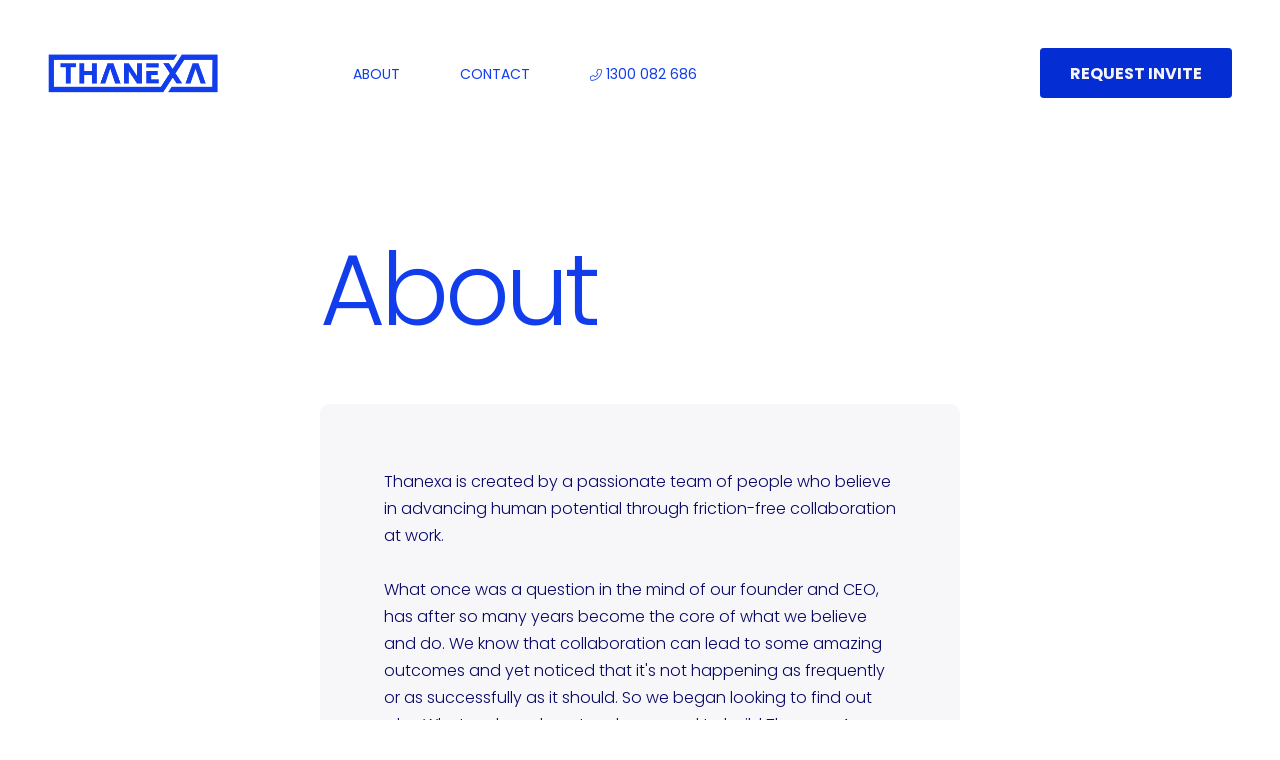

--- FILE ---
content_type: text/html; charset=UTF-8
request_url: https://www.thanexa.com/about.html
body_size: 5436
content:
<!doctype html>
<html>

<head>
  <meta charset='utf-8'>
  <meta name="viewport" content="width=device-width, initial-scale=1.0, maximum-scale=1.0, user-scalable=no">
  <meta name="mobile-web-app-capable" content="yes">
  <link rel='stylesheet' href='/css/global.css'>
  <link rel='stylesheet' href='/css/web.css'>
  <link rel='icon' type='image/png' href="/images/favicon.png">
  <link rel="preconnect" href="https://fonts.gstatic.com">
  <link
    href="https://fonts.googleapis.com/css2?family=Inter:wght@400..700&family=Poppins:wght@200;300;400;700;900&display=swap"
    rel="stylesheet">
  <title>THANEXA</title>
  <script src="https://kit.fontawesome.com/aa4764d7c2.js" crossorigin="anonymous"></script>
  <script src="https://cdn.jsdelivr.net/npm/lax.js"></script>
  <script src="/js/web.js"></script>

  <!-- Global site tag (gtag.js) - Google Analytics -->
  <script async src="https://www.googletagmanager.com/gtag/js?id=G-P61NRVSMSM"></script>
  <script>
    window.dataLayer = window.dataLayer || [];
    function gtag() { dataLayer.push(arguments); }
    gtag('js', new Date());

    gtag('config', 'G-P61NRVSMSM');
  </script>

</head>

<body onkeydown="_handle_window_keydown(event)">

  <!-- BEGIN MOBILE MENU -->
  <div id="side-menu-container-mobile" class="side-menu-container-mobile padding-top-wider padding-left padding-right">

    <div class="flex current padding-top-thinnest padding-bottom-thinnest">
      <div class="five-sixth">

      </div>
      <div class="one-sixth right">
        <div class="vertical-center side-menu-profile-container">
          <h6><a href="#" onclick="_handle_close_btn_nav_popup_mobile(event);"><i class="fal fa-times"
                aria-hidden="true"></i></a></h6>
        </div>
      </div>
    </div>

    <div class="padding-top padding-bottom-wide">
      <div class="padding-bottom-thin">
        <h5><a href="/about.html">ABOUT</a></h5>
      </div>
      <div class="padding-bottom-thin">
        <h5><a href="/contact.html">CONTACT</a></h5>
      </div>
      <div class="padding-bottom-thin">
        <h5><a href="tel:1300 082 686"><i class="fal fa-phone-alt"></i> 1300 082 686</a></h5>
      </div>
    </div>

    <!-- <div class="padding-top-wide border border-top border-thinnest border-accent-1">
        <h5><a href="https://app.thanexa.com/">LOGIN</a></h5>
      </div>
     -->

  </div>
  <!-- END MOBILE MENU -->

  <div class="web app">
    <!-- BEGIN HEADER -->
    <div
      class="header fixed top-left width-100 flex padding-top-wider padding-left-wider padding-right-wider padding-bottom-wide">
      <div class="mobile padding-right-wide padding-static">
        <h4><a id="btn-nav-popup-mobile" href="#" class="vertical-center btn-nav-popup btn-nav-popup-mobile"
            onclick="_handle_btn_nav_popup_mobile(event);"><i class="fal fa-ellipsis-v" aria-hidden="true"></i></a></h4>
      </div>
      <div class="full logo-container">
        <a href="/" class="vertical-center display-inline-block"><img src="/images/logo-thanexa.png" /></a>
      </div>
      <div class="full">
        <div class="nav-container desktop vertical-center">
          <a href="/about.html">ABOUT</a>
          <a href="/contact.html">CONTACT</a>
          <a href="tel:1300 082 686"><i class="fal fa-phone-alt"></i> 1300 082 686</a>
        </div>
      </div>
      <div class="flex nav-action-container right">
        <div class="padding-right-thin half desktop">
          <!-- <a href="#" class="btn btn-primary btn-ghost width-100 center"><span class="display-inline-block vertical-center">LOGIN</span></a> -->
        </div>
        <div class="padding-left-thin half">
          <a href="?" onclick="_handle_open_document_preview_container(event);"
            class="btn btn-primary width-100 center"><span class="display-inline-block vertical-center">REQUEST
              INVITE</span></a>
        </div>
      </div>
    </div>
    <!-- END HEADER --><div class="row padding-left-widest padding-right-widest width-60 center">
      <div class="left padding-top-widest padding-bottom-widest">
        <div class="padding-top">
          <h1 class="h9">About</h1>
        </div>
        <div class="padding-top-widest padding-bottom-widest">
          <div class="container-widest background-supporting-3 border-roundest">
            <h5>
              Thanexa is created by a passionate team of people who believe in advancing human potential through friction-free collaboration at work.
              <br /><br />
              What once was a question in the mind of our founder and CEO, has after so many years become the core of what we believe and do. We know that collaboration can lead to some amazing outcomes and yet noticed that it's not happening as frequently or as successfully as it should. So we began looking to find out why. What we have learnt we have used to build Thanexa. A unique software platform where you can collaborate in one place. Where doing work that matters takes the front seat and everything else is automatically and elegantly done by the software itself.
              <br /><br />
              We believe in freeing people at work do their best, instead of spending their time managing busywork or trying to look for information, or keep others updated about what they have done and what they'll be doing.
              <br /><br />
              Come join us - request your invite today and get to experience Thanexa first hand, and help us shape it to become the #1 collaborative work management tool.
            </h5>
          </div>
        </div>
      </div>
    </div><!-- BEGIN FOOTER -->
<div class="row footer background-accent-1 padding-top-widest padding-bottom-widest padding-left-wider padding-right-wider">

  <div class="flex wrap padding-top-widest padding-bottom-widest">
    <div class="half padding-left-widest">
      <div class="width-50 padding-top-wide">
        <p class="alt">Apply to join our limited closed beta group to secure your free lifetime account and help us shape Thanexa to become the #1 collaborative work management tool.</p>
      </div>
      <div class="padding-top-wide padding-bottom-wide">
        <a href="?" onclick="_handle_open_document_preview_container(event);" class="btn btn-ghost btn-supporting-1"><span class="display-inline-block vertical-center">ADD ME TO BETA GROUP</span></a>
      </div>

    </div>

    <div class="half padding-bottom padding-left-widest border border-left border-thinnest border-accent-3 border-desktop">

      <div class="padding-top-wide padding-static">
        <ul class="ul-menu alt">
          <li><a href="/contact.html">Contact</a></li>
          <li><a href="/terms-of-service.html">Terms of Service</a></li>
          <li><a href="/privacy-policy.html">Privacy Policy</a></li>
        </ul>
      </div>

      <div class="padding-top-wide padding-bottom-wide flex">
        <div class="padding-right-wide"><h4><a target="_blank" class="link-social" href="https://www.youtube.com/channel/UCVazROgw93J6k7BzWh4xSKA"><i class="fab fa-youtube"></i></a></h4></div>
        <div class="padding-right-wide"><h4><a target="_blank" class="link-social" href="https://www.linkedin.com/company/thanexa/"><i class="fab fa-linkedin"></i></a></h4></div>
        <div class="padding-right-wide"><h4><a target="_blank" class="link-social" href="https://twitter.com/thanexa"><i class="fab fa-twitter"></i></a></h4></div>
        <div class="padding-right-wide"><h4><a target="_blank" class="link-social" href="https://www.instagram.com/_thanexa/"><i class="fab fa-instagram"></i></a></h4></div>
        <div class="padding-right-wide"><h4><a target="_blank" class="link-social" href="https://www.facebook.com/thanexa"><i class="fab fa-facebook"></i></a></h4></div>
      </div>

    </div>
  </div>

  <div class="padding-left-widest padding-top unclickable">
    <p style="color:var(--color-supporting-2);"><sub>&copy; copyright 2021</sub></p>
  </div>

</div>
<!-- END FOOTER -->

</div>

<!-- BEGIN LIGHTBOX -->
<div id="document-preview-container" class="fixed-full-height fixed top-left padding-left-wider padding-right-wider width-100" onclick="_click_document_preview_container(event)" onkeydown="_handle_document_preview_keydown(event)">
<div class="row center relative vertical-center container width-50 shadow border-roundest">
<a href="?" class="btn-close-document-preview-container absolute top-right container" onclick="_handle_close_document_preview_container(event)"><i class="fal fa-times-circle"></i></a>
  <div id="container" class="flex padding-top padding-bottom padding-left-wide padding-right-wide left" onclick="_click_form_preview_container(event)">

    <div class="flex wrap">
      <div class="half">
        <div class="padding-top padding-bottom width-100">
          <h3><strong>Request an<br />Invitation</strong></h3>
          <div class="padding-top-wider padding-right-wide">
            <p>Request your free invitation to join our limited closed beta group and help us shape Thanexa to become the #1 collaborative work management tool.</p>
          </div>
        </div>
      </div>
      <div class="half">
    <!-- BEGIN MAUTIC FORM -->
    <script type="text/javascript">
    /** This section is only needed once per page if manually copying **/
    if (typeof MauticSDKLoaded == 'undefined') {
        var MauticSDKLoaded = true;
        var head            = document.getElementsByTagName('head')[0];
        var script          = document.createElement('script');
        script.type         = 'text/javascript';
        script.src          = 'https://m.thanexa.com/media/js/mautic-form.js';
        script.onload       = function() {
            MauticSDK.onLoad();
        };
        head.appendChild(script);
        var MauticDomain = 'https://m.thanexa.com';
        var MauticLang   = {
            'submittingMessage': "Please wait..."
        }
    }else if (typeof MauticSDK != 'undefined') {
        MauticSDK.onLoad();
    }
</script>

    
    <style type="text/css" scoped>
      .mauticform_wrapper {
        max-width: 600px;
        width: 100%;
        margin: 10px auto;
      }
    
      .mauticform-innerform {}
    
      .mauticform-post-success {}
    
      .mauticform-name {
        font-weight: bold;
        font-size: 1.5em;
        margin-bottom: 3px;
      }
    
      .mauticform-description {
        margin-top: 2px;
        margin-bottom: 10px;
      }
    
      .mauticform-error {
        margin-bottom: 10px;
        color: red;
      }
    
      .mauticform-message {
        margin-bottom: 10px;
        color: green;
      }
    
      .mauticform-row {
        display: block;
        margin-bottom: 20px;
      }
    
      .mauticform-label {
        font-size: 1.1em;
        display: block;
        font-weight: bold;
        margin-bottom: 5px;
        display: none;
      }
    
      .mauticform-row.mauticform-required .mauticform-label:after {
        color: #e32;
        content: " *";
        display: inline;
      }
    
      .mauticform-helpmessage {
        display: block;
        font-size: 0.9em;
        margin-bottom: 3px;
        display: none;
      }
    
      .mauticform-errormsg {
        display: block;
        color: red;
        margin-top: 2px;
      }
    
      .mauticform-selectbox,
      .mauticform-input,
      .mauticform-textarea {
        font-size: 0.8125rem;
        font-family: 'Inter', sans-serif;
        line-height: 1.7em;
        width: 100%;
        display: inline-flex;
        height: 50px;
        margin: auto;
        border-radius: 0.2rem;
        border-width: 1px;
        border-style: solid;
        border-color: var(--color-accent-1);
        background-color: transparent;
        color: var(--color-accent-8);
        padding-left: 0.5em;
        padding-right: 0.5em;
      }
    
      .mauticform-button-wrapper .mauticform-button.btn-default,
      .mauticform-pagebreak-wrapper .mauticform-pagebreak.btn-default {
        font-family: 'Poppins', sans-serif;
        font-size: 1rem;
        font-weight: bold;
        color: var(--color-white);
        min-width: 116px;
        width: 100%;
        display: inline-flex;
        height: 50px;
        border: 0;
        margin: auto;
        display: inline-block;
        border-radius: 0.2rem;
        border-width: 1px;
        border-style: solid;
        cursor: pointer;
        text-transform: uppercase;
        background-color: var(--color-accent-2);
        border-color: var(--color-accent-2);
      }
    
      .mauticform-button-wrapper .mauticform-button.btn-default,
      .mauticform-pagebreak-wrapper .mauticform-pagebreak.btn-default {
        font-family: 'Poppins', sans-serif;
        font-size: 1rem;
        font-weight: bold;
        color: var(--color-white);
        min-width: 116px;
        display: inline-flex;
        height: 50px;
        border: 0;
        margin: auto;
        display: inline-block;
        border-radius: 0.2rem;
        border-width: 1px;
        border-style: solid;
        cursor: pointer;
        text-transform: uppercase;
        background-color: var(--color-accent-2);
        border-color: var(--color-accent-2);
      }
    
      .mauticform-button-wrapper .mauticform-button.btn-default:hover,
      .mauticform-pagebreak-wrapper .mauticform-pagebreak.btn-default:hover {
        background-color: transparent;
        color: var(--color-accent-2);
        border-color: var(--color-accent-2);
      }
    
      .mauticform-selectbox:focus,
      .mauticform-input:focus,
      .mauticform-textarea:focus {
        outline: none;
        border-color: var(--color-accent-14);
      }
    
      .mauticform-button-wrapper .mauticform-button,
      .mauticform-pagebreak-wrapper .mauticform-pagebreak {
        display: inline-block;
        margin-bottom: 0;
        font-weight: 600;
        text-align: center;
        vertical-align: middle;
        cursor: pointer;
        background-image: none;
        border: 1px solid transparent;
        white-space: nowrap;
        padding: 6px 12px;
        font-size: 13px;
        line-height: 1.3856;
        border-radius: 3px;
        -webkit-user-select: none;
        -moz-user-select: none;
        -ms-user-select: none;
        user-select: none;
      }
    
      .mauticform-button-wrapper .mauticform-button.btn-default[disabled],
      .mauticform-pagebreak-wrapper .mauticform-pagebreak.btn-default[disabled] {
        background-color: #ffffff;
        border-color: #dddddd;
        opacity: 0.75;
        cursor: not-allowed;
      }
    
      .mauticform-pagebreak-wrapper .mauticform-button-wrapper {
        display: inline;
      }
    
      ::-webkit-input-placeholder,
      :-ms-input-placeholder,
      ::placeholder {
        color: var(--color-black-20);
      }
    </style>
    <div id="mauticform_wrapper_vipinviteapply" class="mauticform_wrapper">
      <form autocomplete="false" role="form" method="post" action="https://m.thanexa.com/form/submit?formId=1" id="mauticform_vipinviteapply" data-mautic-form="vipinviteapply" enctype="multipart/form-data">
          <div class="mauticform-error" id="mauticform_vipinviteapply_error"></div>
          <div class="mauticform-message" id="mauticform_vipinviteapply_message"></div>
          <div class="mauticform-innerform">
  
              
            <div class="mauticform-page-wrapper mauticform-page-1" data-mautic-form-page="1">
  
              <div id="mauticform_vipinviteapply_email" data-validate="email" data-validation-type="email" class="mauticform-row mauticform-email mauticform-field-1 mauticform-required">
                  <input id="mauticform_input_vipinviteapply_email" name="mauticform[email]" value="" placeholder="email" class="mauticform-input" type="email">
                  <span class="mauticform-errormsg" style="display: none;">This is required.</span>
              </div>
  
              <div id="mauticform_vipinviteapply_f_name" class="mauticform-row mauticform-text mauticform-field-2">
                  <input id="mauticform_input_vipinviteapply_f_name" name="mauticform[f_name]" value="" placeholder="name" class="mauticform-input" type="text">
                  <span class="mauticform-errormsg" style="display: none;"></span>
              </div>
  
              <div id="mauticform_vipinviteapply_company" class="mauticform-row mauticform-text mauticform-field-3">
                  <input id="mauticform_input_vipinviteapply_company" name="mauticform[company]" value="" placeholder="company (optional)" class="mauticform-input" type="text">
                  <span class="mauticform-errormsg" style="display: none;"></span>
              </div>
  
              <div id="mauticform_vipinviteapply_submit" class="mauticform-row mauticform-button-wrapper mauticform-field-4">
                  <button type="submit" name="mauticform[submit]" id="mauticform_input_vipinviteapply_submit" value="" class="mauticform-button btn btn-default">Submit</button>
              </div>
              </div>
          </div>
  
          <input type="hidden" name="mauticform[formId]" id="mauticform_vipinviteapply_id" value="1">
          <input type="hidden" name="mauticform[return]" id="mauticform_vipinviteapply_return" value="">
          <input type="hidden" name="mauticform[formName]" id="mauticform_vipinviteapply_name" value="vipinviteapply">
  
          </form>
  </div>  
    <!-- END MAUTIC FORM -->
      </div>

    </div>
    


    <!-- <div>
      <p style="color:var(--color-accent-3);"><sub>I agree to <a href="/terms-of-service.html">Terms and Condition</a>.</sub></p>
    </div> -->
  </div>
</div>
<!-- END LIGHTBOX -->

<script type="text/javascript">
  window._mfq = window._mfq || [];
  (function() {
    var mf = document.createElement("script");
    mf.type = "text/javascript"; mf.defer = true;
    mf.src = "//cdn.mouseflow.com/projects/c6d94576-36c4-4d96-be7d-d857d011c25d.js";
    document.getElementsByTagName("head")[0].appendChild(mf);
  })();
</script>

<script>
  (function(w,d,t,u,n,a,m){w['MauticTrackingObject']=n;
      w[n]=w[n]||function(){(w[n].q=w[n].q||[]).push(arguments)},a=d.createElement(t),
      m=d.getElementsByTagName(t)[0];a.async=1;a.src=u;m.parentNode.insertBefore(a,m)
  })(window,document,'script','https://m.thanexa.com/mtc.js','mt');

  mt('send', 'pageview');
</script>



<!-- Facebook Pixel Code -->

<script>

  !function (f, b, e, v, n, t, s) {
    if (f.fbq) return; n = f.fbq = function () {
      n.callMethod ?

      n.callMethod.apply(n, arguments) : n.queue.push(arguments)
    };

    if (!f._fbq) f._fbq = n; n.push = n; n.loaded = !0; n.version = '2.0';

    n.queue = []; t = b.createElement(e); t.async = !0;

    t.src = v; s = b.getElementsByTagName(e)[0];

    s.parentNode.insertBefore(t, s)
  }(window, document, 'script',

    'https://connect.facebook.net/en_US/fbevents.js');

  fbq('init', '555004515949754');

  fbq('track', 'PageView');

</script>

<noscript><img height="1" width="1" style="display:none"
    src="https://www.facebook.com/tr?id=555004515949754&ev=PageView&noscript=1" /></noscript>

<!-- End Facebook Pixel Code -->
  
<!-- Start Linkedin Pixel Code -->

<script type="text/javascript">
  _linkedin_partner_id = "3435292";
  window._linkedin_data_partner_ids = window._linkedin_data_partner_ids || [];
  window._linkedin_data_partner_ids.push(_linkedin_partner_id);
</script>

<script type="text/javascript">

  (function (l) {

    if (!l) {
      window.lintrk = function (a, b) { window.lintrk.q.push([a, b]) };

      window.lintrk.q = []
    }

    var s = document.getElementsByTagName("script")[0];

    var b = document.createElement("script");

    b.type = "text/javascript"; b.async = true;

    b.src = "https://snap.licdn.com/li.lms-analytics/insight.min.js";

    s.parentNode.insertBefore(b, s);
  })(window.lintrk);

</script>

<noscript>

  <img height="1" width="1" style="display:none;" alt=""
    src="https://px.ads.linkedin.com/collect/?pid=3435292&fmt=gif" />

</noscript>

<!-- End Linked In Pixel Code -->


<script defer src="https://static.cloudflareinsights.com/beacon.min.js/vcd15cbe7772f49c399c6a5babf22c1241717689176015" integrity="sha512-ZpsOmlRQV6y907TI0dKBHq9Md29nnaEIPlkf84rnaERnq6zvWvPUqr2ft8M1aS28oN72PdrCzSjY4U6VaAw1EQ==" data-cf-beacon='{"version":"2024.11.0","token":"017d79bf028440b5b2cf9173a12147f2","r":1,"server_timing":{"name":{"cfCacheStatus":true,"cfEdge":true,"cfExtPri":true,"cfL4":true,"cfOrigin":true,"cfSpeedBrain":true},"location_startswith":null}}' crossorigin="anonymous"></script>
</body>
</html>

--- FILE ---
content_type: text/css
request_url: https://www.thanexa.com/css/global.css
body_size: -224
content:
/* @import 'https://cdnjs.cloudflare.com/ajax/libs/minireset.css/0.0.2/minireset.min.css';
@import 'https://codepen.io/dnlng/pen/MWgXJej.css'; */
@import './minireset.min.css';
@import './incremental.css';
@import './balloon.min.css';
@import './style.css';


--- FILE ---
content_type: text/css
request_url: https://www.thanexa.com/css/web.css
body_size: 718
content:
@media all and (max-width: 40em) {
  h1, .h1 {
    font-size: 2.7rem;
  }
}

@media all and (min-width: 90em) {
  h1, .h1 {
    font-size: 5.5rem;
  }
}


@media all and (min-width: 100em) {
  h1, .h1 {
    font-size: 6rem;
  }
}

.btn {
  transition: background-color 0.25s ease-in-out; 
}

@media all and (max-width: 40em) {
  .btn {
    font-size: 0.875rem;
  }
}

.btn.btn-ghost {
  -webkit-backdrop-filter: blur(2px);
}

.logo-container img {
  width: 170px;
}

.nav-action-container {
  width: 400px;
}

.nav-container a {
  width: 33.33%;
  padding: 0 2em;
  font-size: 0.875rem;
  text-align: center;
}

.nav-container a i {
  font-size: 0.85em;
}

h1 {
  color: var(--color-primary);
}

.header + .row {
  padding-top: 10em;
}

.header {
  z-index: 1;
  transform: translateZ(1px);
}

body:not(.lightbox-show) .header {
  -webkit-backdrop-filter: blur(10px);
}

h5 {
  font-size: 0.875rem;
  font-weight: 300;
  line-height: 1.7em;
}

@media all and (min-width: 60em) {
  h5 {
    font-size: 1rem;
  }
}

h5.alt {
  color: var(--color-supporting-3);
}

@media all and (min-width: 80em) {
  .fixed-width {
    max-width: 100em;
    margin-left: auto;
    margin-right: auto;
  }
}

@media all and (min-width: 60em) {

  .fade-in {
    animation-name: fade-in;
    animation-duration: 1.2s;
    animation-fill-mode: both;
  }

}

.fade-in.fade-in-slow {
  animation-duration: 1.6s;
}

.fade-in.fade-in-fast {
  animation-duration: 0.8s;
}

.fade-in.fade-in-delay {
  animation-delay: 1.2s;
}

.fade-in.fade-in-delay-more {
  animation-delay: 2.4s;
}

.fade-in.fade-in-delay-most {
  animation-delay: 3.6s;
}

.fade-in.fade-in-delay-short {
  animation-delay: 0.8s;
}

@keyframes fade-in {
  0% {opacity: 0;}
  100% {opacity: 1;}
}

.background-supporting-3 {
  background-color: var(--color-supporting-10);
}

.background-accent-1 {
  background-color: var(--color-accent-1);
}

a.btn {
  white-space: nowrap;
  text-overflow: ellipsis;
  padding-left: 1.75em;
  padding-right: 1.75em;
}

.feature-icon {
  height: 80px;
}

@media all and (min-width: 60em) {
  .feature-icon {
    height: 150px;
  }
}

@media all and (max-width: 60em) {
  .shift-left-more.center.absolute.top-center {
    left: 0;
  }
}

p.alt {
  color: var(--color-supporting-1);
}

ul.ul-menu.alt, ul.ul-menu.alt a {
  font-size: 0.8125rem;
  color: var(--color-supporting-1);
  line-height: 2.25em;
}

ul.ul-menu.alt li::before {
  content: ""; 
  margin: 0;
  width: 0; 
}

ul.ul-menu.alt {
  padding: 0;
  margin: 0;
}

a.link-social {
  color: var(--color-supporting-1);
}

@media all and (max-width: 60em) {
  .border-desktop {
    border: 0 !important;
  }

  .shift-up-200 {
    transform: translateY(-100px);
  }
}

.triangle-outline-countainer {
  opacity: 0.5;
}

#document-preview-container.show {
  transform: translateZ(1px);
}


@media all and (min-width: 60em) {
  .stream-lines-container {
    min-height:180vh;
  }
}

@media all and (min-width: 60em) {
  .width-80 {width: 100%;}
}

@media all and (min-width: 90em) {
  .width-80 {width: 80%;}
}

.side-menu-container-mobile {
  transform: translate3d(-100vw, 0, 1px);
}

.side-menu-container-mobile.side-menu-container-mobile-show {
  transform: translate3d(0, 0, 1px);
}

.side-menu-container-mobile h5 {
  font-size: 1.25rem;
}



@media all and (max-width: 60em) {
  .circles-container.width-55 {
    width:90%;
  }
}

.btn-nav-popup-mobile {
  width: 14px;
}

h4 i.fa-ellipsis-v {
  font-size: 3rem;
}

.logo-container {
  min-width: 100px;
}

a.btn-nav-popup, a.btn-nav-popup {
  margin-bottom: 0;
}

.tag-misc span {
  padding: 0 12px;
}

.footer.footer-thank .flex > .half:first-child > div {
    display: none;
}



--- FILE ---
content_type: text/css
request_url: https://www.thanexa.com/css/incremental.css
body_size: 6400
content:
/* https://codepen.io/dnlng/pen/MWgXJej */
/* incremental CSS */

/* https://codepen.io/dnlng/pen/RwbQZOJ */
/* colors and typography */

@import url('https://fonts.googleapis.com/css?family=Space+Mono&display=swap');

:root {
  --color-light: #e5e5e5;
  --color-dark: #111;
  --color-black-90: #191919;
  --color-black-80: #323232;
  --color-black-60: #666;
  --color-black-40: #999;
  --color-black-20: #ccc;
  --color-black-10: #e5e5e5;
  --color-dark-overlay-lightest: rgba(0,0,0,0.1);
  --color-dark-overlay-lighter: rgba(0,0,0,0.2);
  --color-dark-overlay: rgba(0,0,0,0.4);
  --color-dark-overlay-darker: rgba(0,0,0,0.6);
  --color-dark-overlay-darkest: rgba(0,0,0,0.8);
  --color-light-overlay-lightest: rgba(255,255,255,0.1);
  --color-light-overlay-lighter: rgba(255,255,255,0.2);
  --color-light-overlay: rgba(255,255,255,0.4);
  --color-light-overlay-darker: rgba(255,255,fl255,0.6);
  --color-light-overlay-darkest: rgba(255,255,255,0.8);
}

body, button, label, legend, h1, .h1, h2, .h2, h3, .h3, h4, .h4, h5, .h5, h6, .h6, p, code, pre {
  font-family: 'Space Mono', monospace;
}

h1, .h1 {
  font-size: 3.5rem;
  line-height: 1em;
  color: var(--color-dark);
}

h2, .h2 {
  font-size: 3rem;
  line-height: 1em;
  color: var(--color-dark);
}

h3, .h3 {
  font-size: 1.75rem;
  line-height: 1em;
  color: var(--color-dark);
}

h4, .h4 {
  font-size: 1.25rem;
  line-height: 1em;
  color: var(--color-dark);
}

h5, .h5 {
  font-size: 1rem;
  line-height: 1em;
  color: var(--color-dark);
}

h6, .h6 {
  font-size: 0.875rem;
  line-height: 1em;
  color: var(--color-dark);
}


@media all and (min-width: 60em) {
  h1, .h1 {
    font-size: 4.5rem;
    line-height: 0.9em;
  }

  h2, .h2 {
    font-size: 3.5rem;
    line-height: 0.9em;
  }

  h3, .h3 {
    font-size: 2rem;
    line-height: 0.9em;
  }

  h4, .h4 {
    font-size: 1.5rem;
    line-height: 0.9em;
  }

  h5, .h5 {
    font-size: 1.25rem;
    line-height: 1em;
  }

  h6, .h6 {
    font-size: 0.875rem;
    line-height: 1em;
  }
}

p, .p, ul, ol, code, pre {
  font-size: 0.875rem;
  line-height: 1.3em;
  color: var(--color-dark);
}

p, .p {
  padding: 4px 0;
}

.uppercase {
  text-transform: uppercase;
}

/* end colors and typography */

/* https://codepen.io/dnlng/pen/rNBrRWL */
/* util */

.cover {
  object-fit: cover;
}

.shadow {
  box-shadow: 0px 0px 12px var(--color-black-40);
}

.isometric {
  transform: rotateX(60deg) rotateY(0deg) rotateZ(45deg);
}

img.circle, .circle {
  -webkit-border-radius: 50%;
  border-radius: 50%;
}

.semicircle {
  border-top-left-radius: 100em;
  border-top-right-radius: 100em;
}

.unclickable {
  pointer-events: none;
}

.aspect-ratio-16x9 > *,
.aspect-ratio-4x3 > *,
.aspect-ratio-2x1 > *,
.aspect-ratio-1x1 > * {
  position: absolute;
  top: 0;
  right: 0;
  bottom: 0;
  left: 0;
  height: 100%;
  width:100%;
  object-fit: cover;
}

.aspect-ratio-16x9,
.aspect-ratio-4x3,
.aspect-ratio-2x1,
.aspect-ratio-1x1 {
  position: relative;
}

.aspect-ratio-16x9:before,
.aspect-ratio-4x3:before,
.aspect-ratio-2x1:before,
.aspect-ratio-1x1:before {
  display: block;
  content: "";
  width: 100%;
  padding-top: 100%;
}

.aspect-ratio-16x9:before {
  padding-top: 56.25%;
}

.aspect-ratio-4x3:before {
  padding-top: 75%;
}

.aspect-ratio-2x1:before {
  padding-top: 50%;
}

@media all and (min-width: 60em) {
	.background-fixed-desktop {
		background-attachment: fixed;
	}
}

/* end util */

/* https://codepen.io/dnlng/pen/aboGzZg */
/* position */

.left {
  text-align: left;
}

.right {
  text-align: right;
}

.row.center {
  margin-left: auto;
  margin-right: auto;
}

.row.right {
  margin: auto 0 auto auto;
}

.row-overlay {
  z-index: 3;
}

.row-underlay {
  z-index: -1;
}

.center {
  text-align: center;
}

.float-left {
  float:left;
}

.float-right {
  float:right;
}

.clear {
  clear: both;
}

.absolute {
  position:absolute;
}

.relative {
  position: relative;
}

.fixed {
  position: fixed;
}

@media all and (min-width: 60em) {
  .fixed-desktop {
    position: fixed;
  }
}

.top-left {
  top:0;
  left:0;
}

.top-center {
  top:0;
  left:50%;
}

.top-right {
  top:0;
  right:0;
}

.bottom-left {
  bottom:0;
  left:0;
}

.bottom-center {
  bottom:0;
  left:50%;
}

.bottom-right {
  bottom:0;
  right:0;
}

.center-left {
  top:50%;
  left:0;
}

.center-center {
  top:50%;
  left:50%;
}

.center-right {
  top:50%;
  right:0;
}

@media all and (min-width: 60em) {
  .max-grid {
    margin: 0 auto;
    max-width: 80em;
  }

  .half-max-grid {
    max-width: 40em;
  }
}

.display-inline {
  display: inline;
}

.display-inline-block {
  display: inline-block;
}

.display-block {
  display: block;
}

.hide {
  display: none;
  visibility: hidden;
}

.hide-overflow {
  overflow: hidden;
}

.show-overflow {
  overflow: visible;
}

.scroll-overflow {
  overflow: scroll;
  -ms-overflow-style: none;
}

.scroll-overflow::-webkit-scrollbar {
  display: none;
}

/* end position */

/* responsive */

.mobile, .mobile.tablet {
  display: inherit;
}

.tablet,
.desktop,
.desktop-large,
.desktop-large.display-inline,
.desktop-larger,
.desktop-larger.display-inline,
.desktop.tablet {
  display: none;
}

@media all and (min-width: 48em) {
  .mobile.tablet,
  .tablet.desktop {
    display: inherit;
  }
}

@media all and (min-width: 60em) {
  .mobile,
  .tablet,
  .mobile.tablet,
  .desktop-large.desktop,
  .desktop-larger.desktop {
    display: none;
  }

  .desktop,
  .desktop.tablet {
    display: inherit;
  }
}

@media all and (min-width: 80em) {
  .mobile,
  .tablet {
    display: none;
  }

  .desktop-large,
  .desktop-large.desktop {
    display: inherit;
  }

  .desktop-larger,
  .desktop-larger.desktop {
    display: none;
  }

  .desktop-large.display-inline {
    display: inline;
  }
}

@media all and (min-width: 120em) {
  .mobile,
  .tablet {
    display: none;
  }

  .desktop-larger,
  .desktop-larger.desktop {
    display: inherit;
  }

  .desktop-larger.display-inline {
    display: inline;
  }
}

/* end responsive */

/* https://codepen.io/dnlng/pen/GRKdgZr */

/* width */

.fixed-half-width {
  width: 50vw;
}

.fixed-full-width {
  width: 100vw;
}

.fixed-half-width.fixed-half-width-desktop,
.fixed-full-width.fixed-full-width-desktop {
  width: auto;
}

@media all and (min-width: 60em) {

  .half-width {
    min-width: 50vw;
  }

  .full-width {
    min-width: 100vw;
  }

  .fixed-half-width.fixed-half-width-desktop {
    width: 50vw;
  }

  .fixed-full-width.fixed-full-width-desktop {
    width: 100vw;
  }

}

.width-200, .width-195, .width-190, .width-185, .width-180, .width-175, .width-170, .width-165, .width-160, .width-155, .width-150, .width-145, .width-140, .width-135, .width-130, .width-125, .width-120, .width-115, .width-110, .width-105,
.width-100, .width-95, .width-90, .width-85, .width-80, .width-75, .width-70, .width-65, .width-60, .width-55, .width-50, .width-45, .width-40, .width-35, .width-30, .width-25, .width-20, .width-15, .width-10, .width-5 {
  width: 100%;
}

.width-200.width-static {width: 200%;}
.width-195.width-static {width: 195%;}
.width-190.width-static {width: 190%;}
.width-185.width-static {width: 185%;}
.width-180.width-static {width: 180%;}
.width-175.width-static {width: 175%;}
.width-170.width-static {width: 170%;}
.width-165.width-static {width: 165%;}
.width-160.width-static {width: 160%;}
.width-155.width-static {width: 155%;}
.width-150.width-static {width: 150%;}
.width-145.width-static {width: 145%;}
.width-140.width-static {width: 140%;}
.width-135.width-static {width: 135%;}
.width-130.width-static {width: 130%;}
.width-125.width-static {width: 125%;}
.width-120.width-static {width: 120%;}
.width-115.width-static {width: 115%;}
.width-110.width-static {width: 110%;}
.width-105.width-static {width: 105%;}
.width-100.width-static {width: 100%;}
.width-95.width-static {width: 95%;}
.width-90.width-static {width: 90%;}
.width-85.width-static {width: 85%;}
.width-80.width-static {width: 80%;}
.width-75.width-static {width: 75%;}
.width-70.width-static {width: 70%;}
.width-65.width-static {width: 65%;}
.width-60.width-static {width: 60%;}
.width-55.width-static {width: 55%;}
.width-50.width-static {width: 50%;}
.width-45.width-static {width: 45%;}
.width-40.width-static {width: 40%;}
.width-35.width-static {width: 35%;}
.width-30.width-static {width: 30%;}
.width-25.width-static {width: 25%;}
.width-20.width-static {width: 20%;}
.width-15.width-static {width: 15%;}
.width-10.width-static {width: 10%;}
.width-5.width-static {width: 5%;}


@media all and (min-width: 60em) {
  .width-200 {width: 200%;}
  .width-195 {width: 195%;}
  .width-190 {width: 190%;}
  .width-185 {width: 185%;}
  .width-180 {width: 180%;}
  .width-175 {width: 175%;}
  .width-170 {width: 170%;}
  .width-165 {width: 165%;}
  .width-160 {width: 160%;}
  .width-155 {width: 155%;}
  .width-150 {width: 150%;}
  .width-145 {width: 145%;}
  .width-140 {width: 140%;}
  .width-135 {width: 135%;}
  .width-130 {width: 130%;}
  .width-125 {width: 125%;}
  .width-120 {width: 120%;}
  .width-115 {width: 115%;}
  .width-110 {width: 110%;}
  .width-105 {width: 105%;}
  .width-100 {width: 100%;}
  .width-95 {width: 95%;}
  .width-90 {width: 90%;}
  .width-85 {width: 85%;}
  .width-80 {width: 80%;}
  .width-75 {width: 75%;}
  .width-70 {width: 70%;}
  .width-65 {width: 65%;}
  .width-60 {width: 60%;}
  .width-55 {width: 55%;}
  .width-50 {width: 50%;}
  .width-45 {width: 45%;}
  .width-40 {width: 40%;}
  .width-35 {width: 35%;}
  .width-30 {width: 30%;}
  .width-25 {width: 25%;}
  .width-20 {width: 20%;}
  .width-15 {width: 15%;}
  .width-10 {width: 10%;}
  .width-5 {width: 5%;}
}

@media all and (min-width: 48em) and (max-width: 60em) {
  .width-tablet-200 {width: 200%;}
  .width-tablet-195 {width: 195%;}
  .width-tablet-190 {width: 190%;}
  .width-tablet-185 {width: 185%;}
  .width-tablet-180 {width: 180%;}
  .width-tablet-175 {width: 175%;}
  .width-tablet-170 {width: 170%;}
  .width-tablet-165 {width: 165%;}
  .width-tablet-160 {width: 160%;}
  .width-tablet-155 {width: 155%;}
  .width-tablet-150 {width: 150%;}
  .width-tablet-145 {width: 145%;}
  .width-tablet-140 {width: 140%;}
  .width-tablet-135 {width: 135%;}
  .width-tablet-130 {width: 130%;}
  .width-tablet-125 {width: 125%;}
  .width-tablet-120 {width: 120%;}
  .width-tablet-115 {width: 115%;}
  .width-tablet-110 {width: 110%;}
  .width-tablet-105 {width: 105%;}
  .width-tablet-100 {width: 100%;}
  .width-tablet-95 {width: 95%;}
  .width-tablet-90 {width: 90%;}
  .width-tablet-85 {width: 85%;}
  .width-tablet-80 {width: 80%;}
  .width-tablet-75 {width: 75%;}
  .width-tablet-70 {width: 70%;}
  .width-tablet-65 {width: 65%;}
  .width-tablet-60 {width: 60%;}
  .width-tablet-55 {width: 55%;}
  .width-tablet-50 {width: 50%;}
  .width-tablet-45 {width: 45%;}
  .width-tablet-40 {width: 40%;}
  .width-tablet-35 {width: 35%;}
  .width-tablet-30 {width: 30%;}
  .width-tablet-25 {width: 25%;}
  .width-tablet-20 {width: 20%;}
  .width-tablet-15 {width: 15%;}
  .width-tablet-10 {width: 10%;}
  .width-tablet-5 {width: 5%;}
}


@media all and (min-width: 120em) {
  .max-width-desktop-large-100 {max-width: 100vw;}
  .max-width-desktop-large-95 {max-width: 95vw;}
  .max-width-desktop-large-90 {max-width: 90vw;}
  .max-width-desktop-large-85 {max-width: 85vw;}
  .max-width-desktop-large-80 {max-width: 80vw;}
  .max-width-desktop-large-75 {max-width: 75vw;}
  .max-width-desktop-large-70 {max-width: 70vw;}
  .max-width-desktop-large-65 {max-width: 65vw;}
  .max-width-desktop-large-60 {max-width: 60vw;}
  .max-width-desktop-large-55 {max-width: 55vw;}
  .max-width-desktop-large-50 {max-width: 50vw;}
  .max-width-desktop-large-45 {max-width: 45vw;}
  .max-width-desktop-large-40 {max-width: 40vw;}
  .max-width-desktop-large-35 {max-width: 35vw;}
  .max-width-desktop-large-30 {max-width: 30vw;}
  .max-width-desktop-large-25 {max-width: 25vw;}
  .max-width-desktop-large-20 {max-width: 20vw;}
  .max-width-desktop-large-15 {max-width: 15vw;}
  .max-width-desktop-large-10 {max-width: 10vw;}
  .max-width-desktop-large-5 {max-width: 5vw}
}

/* end width */

/* https://codepen.io/dnlng/pen/jONzVBE */
/* height */

.fixed-half-height {
  height: 50vh;
}

.fixed-full-height {
  height: 100vh;
}

.fixed-half-height.fixed-half-height-desktop,
.fixed-full-height.fixed-full-height-desktop {
  height: auto;
}

@media all and (min-width: 60em) {

  .half-height {
    min-height: 50vh;
  }

  .full-height {
    min-height: 100vh;
  }

  .fixed-half-height.fixed-half-height-desktop {
    height: 50vh;
  }

  .fixed-full-height.fixed-full-height-desktop {
    height: 100vh;
  }

}

.height-100 {height: 100%;}
.height-95 {height: 95%;}
.height-90 {height: 90%;}
.height-85 {height: 85%;}
.height-80 {height: 80%;}
.height-75 {height: 75%;}
.height-70 {height: 70%;}
.height-65 {height: 65%;}
.height-60 {height: 60%;}
.height-55 {height: 55%;}
.height-50 {height: 50%;}
.height-45 {height: 45%;}
.height-40 {height: 40%;}
.height-35 {height: 35%;}
.height-30 {height: 30%;}
.height-25 {height: 25%;}
.height-20 {height: 20%;}
.height-15 {height: 15%;}
.height-10 {height: 10%;}
.height-5 {height: 5%;}

/* end height */

/* https://codepen.io/dnlng/pen/GRKQWmQ */
/* overlay */

.dark-overlay-lightest {
  box-shadow: inset 0 0 0 5120px var(--color-dark-overlay-lightest);
}

.dark-overlay-lighter {
  box-shadow: inset 0 0 0 5120px var(--color-dark-overlay-lighter);
}

.dark-overlay {
  box-shadow: inset 0 0 0 5120px var(--color-dark-overlay);
}

.dark-overlay-darker {
  box-shadow: inset 0 0 0 5120px var(--color-dark-overlay-darker);
}

.dark-overlay-darkest {
  box-shadow: inset 0 0 0 5120px var(--color-dark-overlay-darkest);
}

.light-overlay-lightest {
  box-shadow: inset 0 0 0 5120px var(--color-light-overlay-lightest);
}

.light-overlay-lighter {
  box-shadow: inset 0 0 0 5120px var(--color-light-overlay-lighter);
}

.light-overlay {
  box-shadow: inset 0 0 0 5120px var(--color-light-overlay);
}

.light-overlay-darker {
  box-shadow: inset 0 0 0 5120px var(--color-light-overlay-darker);
}

.light-overlay-darkest {
  box-shadow: inset 0 0 0 5120px var(--color-light-overlay-darkest);
}

/* end overlay */

/* https://codepen.io/dnlng/pen/bGbjrLq */
/* filter */

.transition-all {
  transition: all 500ms ease-in-out;
}

.hover-effect:hover {
  filter: brightness(70%) saturate(80%);
  -webkit-filter: brightness(70%) saturate(80%);
}

.invert-filter {
  -webkit-filter: invert(100%);
  filter: invert(100%);
}

.saturate-filter {
  -webkit-filter: saturate(1.5);
  filter: saturate(1.5);
}

.blur-filter {
  -webkit-filter: blur(8px);
  filter: blur(8px);
}

.black-and-white-filter {
  -webkit-filter: grayscale(100%);
  filter: grayscale(100%);
}

.saturate-backdrop-filter {
  -webkit-backdrop-filter: saturate(1.5);
  backdrop-filter: saturate(1.5);
}

.blur-backdrop-filter {
  -webkit-backdrop-filter: blur(8px);
  backdrop-filter: blur(8px);
}

.black-and-white-backdrop-filter {
  -webkit-backdrop-filter: grayscale(100%);
  backdrop-filter: grayscale(100%);
}

/* end filter */

/* https://codepen.io/dnlng/pen/KKPQWaE */
/* grid */

.grid {
  display: grid;
}

.flex {
  display: -ms-flexbox;
  display: flex;
}

.flex.column {
  flex-direction: column;
}

.flex.wrap {
  flex-wrap: wrap;
}

.flex > * {
  box-sizing: border-box;
}

.flex.center {
  align-items: center;
  justify-content: center;
}

.flex.start {
  align-items: center;
  justify-content: flex-start;
}

.flex.end {
  align-items: center;
  justify-content: flex-end;
}

.flex.stretch-space {
  align-items:stretch;
  justify-content: space-around;
}

.flex.stretch-between {
  align-items:stretch;
  justify-content: space-between;
}

.flex .full,
.flex .half,
.flex .one-third,
.flex .two-third,
.flex .one-quarter,
.flex .three-quarter,
.flex .one-fifth,
.flex .two-fifth,
.flex .three-fifth,
.flex .four-fifth,
.flex .one-sixth,
.flex .five-sixth {
  width: 100%;
  max-width: 100%;
}

.flex.flex-static > .full { width: 100%; }
.flex.flex-static > .half { width: 50%; max-width: 50%; }
.flex.flex-static > .one-third { width: 33.33333%; max-width: 33.33333%; }
.flex.flex-static > .two-third { width: 66.66666%; max-width: 66.66666%; }
.flex.flex-static > .one-quarter { width: 25%; max-width: 25%; }
.flex.flex-static > .three-quarter { width: 75%; max-width: 75%; }
.flex.flex-static > .one-fifth { width: 20%; max-width: 20%; }
.flex.flex-static > .two-fifth { width: 40%; max-width: 40%; }
.flex.flex-static > .three-fifth { width: 60%; max-width: 60%; }
.flex.flex-static > .four-fifth { width: 80%; max-width: 80%; }
.flex.flex-static > .one-sixth { width: 16.66666%; max-width: 16.66666%; }
.flex.flex-static > .five-sixth { width: 83.33333%; max-width: 83.33333%; }


.flex.wrap-half {
  flex-wrap: wrap;
}

.flex.wrap-half > .one-third,
.flex.wrap-half > .two-third,
.flex.wrap-half > .one-quarter,
.flex.wrap-half > .three-quarter,
.flex.wrap-half > .one-fifth,
.flex.wrap-half > .two-fifth,
.flex.wrap-half > .three-fifth,
.flex.wrap-half > .four-fifth,
.flex.wrap-half > .one-sixth,
.flex.wrap-half > .five-sixth {
  width: 50%;
  max-width: 50%;
}

@media all and (min-width: 60em) {
  .flex.wrap-half {
    flex-wrap: nowrap;
  }
}

@media all and (min-width: 60em) {
  .flex .full {
    width: auto;
    flex-grow: 1;
    flex-shrink: 1;
  }

  .flex .half { width: 50%; max-width: 50%; }
  .flex.wrap-half > .one-third, .flex .one-third { width: 33.33333%; max-width: 33.33333%; }
  .flex.wrap-half > .two-third, .flex .two-third { width: 66.66666%; max-width: 66.66666%; }
  .flex.wrap-half > .one-quarter, .flex .one-quarter { width: 25%; max-width: 25%; }
  .flex.wrap-half > .three-quarter, .flex .three-quarter { width: 75%; max-width: 75%; }
  .flex.wrap-half > .one-fifth, .flex .one-fifth { width: 20%; max-width: 20%; }
  .flex.wrap-half > .two-fifth, .flex .two-fifth { width: 40%; max-width: 40%; }
  .flex.wrap-half > .three-fifth, .flex .three-fifth { width: 60%; max-width: 60%; }
  .flex.wrap-half > .four-fifth, .flex .four-fifth { width: 80%; max-width: 80%; }
  .flex.wrap-half > .one-sixth, .flex .one-sixth { width: 16.66666%; max-width: 16.66666%; }
  .flex.wrap-half > .five-sixth, .flex .five-sixth { width: 83.33333%; max-width: 83.33333%; }
}
/* end grid */

/* https://codepen.io/dnlng/pen/wvwyJqY */
/* padding */

.container-thinnest {
  padding: 0.125em;
  box-sizing: border-box;
}

.container-thinner {
  padding: 0.25em;
  box-sizing: border-box;
}

.container-thin {
  padding: 0.5em;
  box-sizing: border-box;
}

.container {
  padding: 1em;
  box-sizing: border-box;
}

.container-wide {
  padding: 1em;
  box-sizing: border-box;
}

.container-wider {
  padding: 1em;
  box-sizing: border-box;
}

.container-widest {
  padding: 1em;
  box-sizing: border-box;
}

@media all and (min-width: 60em) {
  .container {
    padding: 1em;
    box-sizing: border-box;
  }

  .container-wide {
    padding: 2em;
    box-sizing: border-box;
  }

  .container-wider {
    padding: 3em;
    box-sizing: border-box;
  }

  .container-widest {
    padding: 4em;
    box-sizing: border-box;
  }
}

@media all and (min-width: 120em) {
  .container-desktop-large.container {
    padding: 2em;
    box-sizing: border-box;
  }

  .container-desktop-large.container-wide {
    padding: 4em;
    box-sizing: border-box;
  }

  .container-desktop-large.container-wider {
    padding: 6em;
    box-sizing: border-box;
  }

  .container-desktop-large.container-widest {
    padding: 8em;
    box-sizing: border-box;
  }
}


@media all and (min-width: 160em) {
  .container-desktop-large.container {
    padding: 4em;
    box-sizing: border-box;
  }

  .container-desktop-large.container-wide {
    padding: 8em;
    box-sizing: border-box;
  }

  .container-desktop-large.container-wider {
    padding: 12em;
    box-sizing: border-box;
  }

  .container-desktop-large.container-widest {
    padding: 16em;
    box-sizing: border-box;
  }
}

.padding {
  padding-top: 1em;
  padding-bottom: 1em;
  box-sizing: border-box;
}

.padding-top-thinnest {
  padding-top: 0.125em;
  box-sizing: border-box;
}

.padding-bottom-thinnest {
  padding-bottom: 0.125em;
  box-sizing: border-box;
}

.padding-left-thinnest {
  padding-left: 0.125em;
  box-sizing: border-box;
}

.padding-right-thinnest {
  padding-right: 0.125em;
  box-sizing: border-box;
}

.padding-top-thinner {
  padding-top: 0.25em;
  box-sizing: border-box;
}

.padding-bottom-thinner {
  padding-bottom: 0.25em;
  box-sizing: border-box;
}

.padding-left-thinner {
  padding-left: 0.25em;
  box-sizing: border-box;
}

.padding-right-thinner {
  padding-right: 0.25em;
  box-sizing: border-box;
}

.padding-top-thin {
  padding-top: 0.5em;
  box-sizing: border-box;
}

.padding-bottom-thin {
  padding-bottom: 0.5em;
  box-sizing: border-box;
}

.padding-left-thin {
  padding-left: 0.5em;
  box-sizing: border-box;
}

.padding-right-thin {
  padding-right: 0.5em;
  box-sizing: border-box;
}

.padding-top {
  padding-top: 1em;
  box-sizing: border-box;
}

.padding-bottom {
  padding-bottom: 1em;
  box-sizing: border-box;
}

.padding-left {
  padding-left: 1em;
  box-sizing: border-box;
}

.padding-right {
  padding-right: 1em;
  box-sizing: border-box;
}

.padding-top-wide {
  padding-top: 1em;
  box-sizing: border-box;
}

.padding-bottom-wide {
  padding-bottom: 1em;
  box-sizing: border-box;
}

.padding-left-wide {
  padding-left: 1em;
  box-sizing: border-box;
}

.padding-right-wide {
  padding-right: 1em;
  box-sizing: border-box;
}

.padding-top-wider {
  padding-top: 1em;
  box-sizing: border-box;
}

.padding-bottom-wider {
  padding-bottom: 1em;
  box-sizing: border-box;
}

.padding-left-wider {
  padding-left: 1em;
  box-sizing: border-box;
}

.padding-right-wider {
  padding-right: 1em;
  box-sizing: border-box;
}

.padding-top-widest {
  padding-top: 1em;
  box-sizing: border-box;
}

.padding-bottom-widest {
  padding-bottom: 1em;
  box-sizing: border-box;
}

.padding-left-widest {
  padding-left: 1em;
  box-sizing: border-box;
}

.padding-right-widest {
  padding-right: 1em;
  box-sizing: border-box;
}

.padding-top-half {
  padding-top: 50vh;
  box-sizing: border-box;
}

.padding-bottom-half {
  padding-bottom: 50vh;
  box-sizing: border-box;
}

.padding-left-half {
  padding-left: 50vw;
  box-sizing: border-box;
}

.padding-right-half {
  padding-right: 50vw;
  box-sizing: border-box;
}

@media all and (min-width: 60em) {
  .padding-top-wide {
    padding-top: 2em;
    box-sizing: border-box;
  }

  .padding-bottom-wide {
    padding-bottom: 2em;
    box-sizing: border-box;
  }

  .padding-left-wide {
    padding-left: 2em;
    box-sizing: border-box;
  }

  .padding-right-wide {
    padding-right: 2em;
    box-sizing: border-box;
  }

  .padding-top-wider {
    padding-top: 3em;
    box-sizing: border-box;
  }

  .padding-bottom-wider {
    padding-bottom: 3em;
    box-sizing: border-box;
  }

  .padding-left-wider {
    padding-left: 3em;
    box-sizing: border-box;
  }

  .padding-right-wider {
    padding-right: 3em;
    box-sizing: border-box;
  }

  .padding-top-widest {
    padding-top: 4em;
    box-sizing: border-box;
  }

  .padding-bottom-widest {
    padding-bottom: 4em;
    box-sizing: border-box;
  }

  .padding-left-widest {
    padding-left: 4em;
    box-sizing: border-box;
  }

  .padding-right-widest {
    padding-right: 4em;
    box-sizing: border-box;
  }
}

.padding-static.padding-top-wide {
  padding-top: 2em;
  box-sizing: border-box;
}

.padding-static.padding-bottom-wide {
  padding-bottom: 2em;
  box-sizing: border-box;
}

.padding-static.padding-left-wide {
  padding-left: 2em;
  box-sizing: border-box;
}

.padding-static.padding-right-wide {
  padding-right: 2em;
  box-sizing: border-box;
}

.padding-static.padding-top-wider {
  padding-top: 3em;
  box-sizing: border-box;
}

.padding-static.padding-bottom-wider {
  padding-bottom: 3em;
  box-sizing: border-box;
}

.padding-static.padding-left-wider {
  padding-left: 3em;
  box-sizing: border-box;
}

.padding-static.padding-right-wider {
  padding-right: 3em;
  box-sizing: border-box;
}

.padding-static.padding-top-widest {
  padding-top: 4em;
  box-sizing: border-box;
}

.padding-static.padding-bottom-widest {
  padding-bottom: 4em;
  box-sizing: border-box;
}

.padding-static.padding-left-widest {
  padding-left: 4em;
  box-sizing: border-box;
}

.padding-static.padding-right-widest {
  padding-right: 4em;
  box-sizing: border-box;
}

@media all and (min-width: 120em) {
  .padding-dynamic.padding-top-wide {
    padding-top: 4em;
    box-sizing: border-box;
  }

  .padding-dynamic.padding-bottom-wide {
    padding-bottom: 4em;
    box-sizing: border-box;
  }

  .padding-dynamic.padding-left-wide {
    padding-left: 4em;
    box-sizing: border-box;
  }

  .padding-dynamic.padding-right-wide {
    padding-right: 4em;
    box-sizing: border-box;
  }

  .padding-dynamic.padding-top-wider {
    padding-top: 6em;
    box-sizing: border-box;
  }

  .padding-dynamic.padding-bottom-wider {
    padding-bottom: 6em;
    box-sizing: border-box;
  }

  .padding-dynamic.padding-left-wider {
    padding-left: 6em;
    box-sizing: border-box;
  }

  .padding-dynamic.padding-right-wider {
    padding-right: 6em;
    box-sizing: border-box;
  }

  .padding-dynamic.padding-top-widest {
    padding-top: 8em;
    box-sizing: border-box;
  }

  .padding-dynamic.padding-bottom-widest {
    padding-bottom: 8em;
    box-sizing: border-box;
  }

  .padding-dynamic.padding-left-widest {
    padding-left: 8em;
    box-sizing: border-box;
  }

  .padding-dynamic.padding-right-widest {
    padding-right: 8em;
    box-sizing: border-box;
  }
}

@media all and (min-width: 160em) {
  .padding-dynamic.padding-top-wide {
    padding-top: 8em;
    box-sizing: border-box;
  }

  .padding-dynamic.padding-bottom-wide {
    padding-bottom: 8em;
    box-sizing: border-box;
  }

  .padding-dynamic.padding-left-wide {
    padding-left: 8em;
    box-sizing: border-box;
  }

  .padding-dynamic.padding-right-wide {
    padding-right: 8em;
    box-sizing: border-box;
  }

  .padding-dynamic.padding-top-wider {
    padding-top: 12em;
    box-sizing: border-box;
  }

  .padding-dynamic.padding-bottom-wider {
    padding-bottom: 12em;
    box-sizing: border-box;
  }

  .padding-dynamic.padding-left-wider {
    padding-left: 12em;
    box-sizing: border-box;
  }

  .padding-dynamic.padding-right-wider {
    padding-right: 12em;
    box-sizing: border-box;
  }

  .padding-dynamic.padding-top-widest {
    padding-top: 16em;
    box-sizing: border-box;
  }

  .padding-dynamic.padding-bottom-widest {
    padding-bottom: 16em;
    box-sizing: border-box;
  }

  .padding-dynamic.padding-left-widest {
    padding-left: 16em;
    box-sizing: border-box;
  }

  .padding-dynamic.padding-right-widest {
    padding-right: 16em;
    box-sizing: border-box;
  }

  .padding-dynamic {
    padding-top: 12em;
    padding-bottom: 12em;
    box-sizing: border-box;
  }

}

.padding-top-one-fifth {
  padding-top: 20vh;
  box-sizing: border-box;
}

.padding-bottom-one-fifth {
  padding-bottom: 20vh;
  box-sizing: border-box;
}

.padding-left-one-fifth {
  padding-left: 20vw;
  box-sizing: border-box;
}

.padding-right-one-fifth {
  padding-right: 20vw;
  box-sizing: border-box;
}

.padding-top-four-fifth {
  padding-top: 80vh;
  box-sizing: border-box;
}

.padding-bottom-four-fifth {
  padding-bottom: 80vh;
  box-sizing: border-box;
}

.padding-left-four-fifth {
  padding-left: 80vw;
  box-sizing: border-box;
}

.padding-right-four-fifth {
  padding-right: 80vw;
  box-sizing: border-box;
}

@media all and (max-width: 60em) {
  .padding-desktop.padding, .padding-desktop.padding-left-right, .padding-desktop.padding-top-thinnest, .padding-desktop.padding-bottom-thinnest, .padding-desktop.padding-left-thinnest, .padding-desktop.padding-right-thinnest, .padding-desktop.padding-top-thinner, .padding-desktop.padding-bottom-thinner, .padding-desktop.padding-left-thinner, .padding-desktop.padding-right-thinner, .padding-desktop.padding-top-thin, .padding-desktop.padding-bottom-thin, .padding-desktop.padding-left-thin, .padding-desktop.padding-right-thin, .padding-desktop.padding-top, .padding-desktop.padding-bottom, .padding-desktop.padding-left, .padding-desktop.padding-right, .padding-desktop.padding-top-wide, .padding-desktop.padding-bottom-wide, .padding-desktop.padding-left-wide, .padding-desktop.padding-right-wide, .padding-desktop.padding-top-wider, .padding-desktop.padding-bottom-wider, .padding-desktop.padding-left-wider, .padding-desktop.padding-right-wider, .padding-desktop.padding-top-widest, .padding-desktop.padding-bottom-widest, .padding-desktop.padding-left-widest, .padding-desktop.padding-right-widest, .padding-desktop.padding-top-half, .padding-desktop.padding-bottom-half, .padding-desktop.padding-left-half, .padding-desktop.padding-right-half, .padding-desktop.padding-dynamic.padding-top-wide, .padding-desktop.padding-dynamic.padding-bottom-wide, .padding-desktop.padding-dynamic.padding-left-wide, .padding-desktop.padding-dynamic.padding-right-wide, .padding-desktop.padding-dynamic.padding-top-wider, .padding-desktop.padding-dynamic.padding-bottom-wider, .padding-desktop.padding-dynamic.padding-left-wider, .padding-desktop.padding-dynamic.padding-right-wider, .padding-desktop.padding-dynamic.padding-top-widest, .padding-desktop.padding-dynamic.padding-bottom-widest, .padding-desktop.padding-dynamic.padding-left-widest, .padding-desktop.padding-dynamic.padding-right-widest, .padding-desktop.padding-top-one-fifth, .padding-desktop.padding-bottom-one-fifth, .padding-desktop.padding-left-one-fifth, .padding-desktop.padding-right-one-fifth, .padding-desktop.padding-top-four-fifth, .padding-desktop.padding-bottom-four-fifth, .padding-desktop.padding-left-four-fifth, .padding-desktop.padding-right-four-fifth {
    padding: 0;
  }
}

@media all and (min-width: 60em) {
  .padding-mobile.padding, .padding-mobile.padding-left-right, .padding-mobile.padding-top-thinnest, .padding-mobile.padding-bottom-thinnest, .padding-mobile.padding-left-thinnest, .padding-mobile.padding-right-thinnest, .padding-mobile.padding-top-thinner, .padding-mobile.padding-bottom-thinner, .padding-mobile.padding-left-thinner, .padding-mobile.padding-right-thinner, .padding-mobile.padding-top-thin, .padding-mobile.padding-bottom-thin, .padding-mobile.padding-left-thin, .padding-mobile.padding-right-thin, .padding-mobile.padding-top, .padding-mobile.padding-bottom, .padding-mobile.padding-left, .padding-mobile.padding-right, .padding-mobile.padding-top-wide, .padding-mobile.padding-bottom-wide, .padding-mobile.padding-left-wide, .padding-mobile.padding-right-wide, .padding-mobile.padding-top-wider, .padding-mobile.padding-bottom-wider, .padding-mobile.padding-left-wider, .padding-mobile.padding-right-wider, .padding-mobile.padding-top-widest, .padding-mobile.padding-bottom-widest, .padding-mobile.padding-left-widest, .padding-mobile.padding-right-widest, .padding-mobile.padding-top-half, .padding-mobile.padding-bottom-half, .padding-mobile.padding-left-half, .padding-mobile.padding-right-half, .padding-mobile.padding-dynamic.padding-top-wide, .padding-mobile.padding-dynamic.padding-bottom-wide, .padding-mobile.padding-dynamic.padding-left-wide, .padding-mobile.padding-dynamic.padding-right-wide, .padding-mobile.padding-dynamic.padding-top-wider, .padding-mobile.padding-dynamic.padding-bottom-wider, .padding-mobile.padding-dynamic.padding-left-wider, .padding-mobile.padding-dynamic.padding-right-wider, .padding-mobile.padding-dynamic.padding-top-widest, .padding-mobile.padding-dynamic.padding-bottom-widest, .padding-mobile.padding-dynamic.padding-left-widest, .padding-mobile.padding-dynamic.padding-right-widest, .padding-mobile.padding-top-one-fifth, .padding-mobile.padding-bottom-one-fifth, .padding-mobile.padding-left-one-fifth, .padding-mobile.padding-right-one-fifth, .padding-mobile.padding-top-four-fifth, .padding-mobile.padding-bottom-four-fifth, .padding-mobile.padding-left-four-fifth, .padding-mobile.padding-right-four-fifth {
    padding: 0;
  }
}

/* end padding */

/* https://codepen.io/dnlng/pen/xxKjgbW */
/* rotate */

.rotate-5 {transform: rotate(5deg);}
.rotate-10 {transform: rotate(10deg);}
.rotate-15 {transform: rotate(15deg);}
.rotate-30 {transform: rotate(30deg);}
.rotate-45 {transform: rotate(45deg);}
.rotate-60 {transform: rotate(60deg);}
.rotate-75 {transform: rotate(75deg);}
.rotate-90 {transform: rotate(90deg);}
.rotate-105 {transform: rotate(105deg);}
.rotate-120 {transform: rotate(120deg);}
.rotate-135 {transform: rotate(135deg);}
.rotate-150 {transform: rotate(150deg);}
.rotate-165 {transform: rotate(165deg);}
.rotate-180 {transform: rotate(180deg);}
.rotate-195 {transform: rotate(195deg);}
.rotate-210 {transform: rotate(210deg);}
.rotate-225 {transform: rotate(225deg);}
.rotate-240 {transform: rotate(240deg);}
.rotate-255 {transform: rotate(255deg);}
.rotate-270 {transform: rotate(270deg);}
.rotate-285 {transform: rotate(285deg);}
.rotate-300 {transform: rotate(300deg);}
.rotate-315 {transform: rotate(315deg);}
.rotate-330 {transform: rotate(330deg);}
.rotate-345 {transform: rotate(345deg);}
.rotate-350 {transform: rotate(350deg);}
.rotate-355 {transform: rotate(355deg);}

/* end rotate */


/* https://codepen.io/dnlng/pen/zYOWgOe */
/* shift */

.shift-static.shift-left-least {
  -webkit-transform: translateX(-5%);
  -ms-transform: translateX(-5%);
  transform: translateX(-5%);
}

.shift-static.shift-left-less {
  -webkit-transform: translateX(-15%);
  -ms-transform: translateX(-15%);
  transform: translateX(-15%);
}

.shift-static.shift-left {
  -webkit-transform: translateX(-25%);
  -ms-transform: translateX(-25%);
  transform: translateX(-25%);
}

.shift-static.shift-left-more {
  -webkit-transform: translateX(-50%);
  -ms-transform: translateX(-50%);
  transform: translateX(-50%);
}

.shift-static.shift-left-most {
  -webkit-transform: translateX(-75%);
  -ms-transform: translateX(-75%);
  transform: translateX(-75%);
}

.shift-static.shift-left-max {
  -webkit-transform: translateX(-100%);
  -ms-transform: translateX(-100%);
  transform: translateX(-100%);
}


.shift-static.shift-right-least {
  -webkit-transform: translateX(5%);
  -ms-transform: translateX(5%);
  transform: translateX(5%);
}

.shift-static.shift-right-less {
  -webkit-transform: translateX(15%);
  -ms-transform: translateX(15%);
  transform: translateX(15%);
}

.shift-static.shift-right {
  -webkit-transform: translateX(25%);
  -ms-transform: translateX(25%);
  transform: translateX(25%);
}

.shift-static.shift-right-more {
  -webkit-transform: translateX(50%);
  -ms-transform: translateX(50%);
  transform: translateX(50%);
}

.shift-static.shift-right-most {
  -webkit-transform: translateX(75%);
  -ms-transform: translateX(75%);
  transform: translateX(75%);
}

.shift-static.shift-right-max {
  -webkit-transform: translateX(100%);
  -ms-transform: translateX(100%);
  transform: translateX(100%);
}

.shift-static.shift-up-least {
  -webkit-transform: translateY(-5%);
  -ms-transform: translateY(-5%);
  transform: translateY(-5%);
}

.shift-static.shift-up-less {
  -webkit-transform: translateY(-15%);
  -ms-transform: translateY(-15%);
  transform: translateY(-15%);
}

.shift-static.shift-up {
  -webkit-transform: translateY(-25%);
  -ms-transform: translateY(-25%);
  transform: translateY(-25%);
}

.shift-static.shift-up-more {
  -webkit-transform: translateY(-50%);
  -ms-transform: translateY(-50%);
  transform: translateY(-50%);
}

.shift-static.shift-up-most {
  -webkit-transform: translateY(-75%);
  -ms-transform: translateY(-75%);
  transform: translateY(-75%);
}

.shift-static.shift-up-max {
  -webkit-transform: translateY(-100%);
  -ms-transform: translateY(-100%);
  transform: translateY(-100%);
}

.shift-static.shift-down-least {
  -webkit-transform: translateY(5%);
  -ms-transform: translateY(5%);
  transform: translateY(5%);
}

.shift-static.shift-down-less {
  -webkit-transform: translateY(15%);
  -ms-transform: translateY(15%);
  transform: translateY(15%);
}

.shift-static.shift-down {
  -webkit-transform: translateY(25%);
  -ms-transform: translateY(25%);
  transform: translateY(25%);
}

.shift-static.shift-down-more {
  -webkit-transform: translateY(50%);
  -ms-transform: translateY(50%);
  transform: translateY(50%);
}

.shift-static.shift-down-most {
  -webkit-transform: translateY(75%);
  -ms-transform: translateY(75%);
  transform: translateY(75%);
}

.shift-static.shift-down-max {
  -webkit-transform: translateY(100%);
  -ms-transform: translateY(100%);
  transform: translateY(100%);
}

@media all and (min-width: 60em) {

  .shift-left-least {
    -webkit-transform: translateX(-5%);
    -ms-transform: translateX(-5%);
    transform: translateX(-5%);
  }

  .shift-left-less {
    -webkit-transform: translateX(-15%);
    -ms-transform: translateX(-15%);
    transform: translateX(-15%);
  }

  .shift-left {
    -webkit-transform: translateX(-25%);
    -ms-transform: translateX(-25%);
    transform: translateX(-25%);
  }

  .shift-left-more {
    -webkit-transform: translateX(-50%);
    -ms-transform: translateX(-50%);
    transform: translateX(-50%);
  }

  .shift-left-most {
    -webkit-transform: translateX(-75%);
    -ms-transform: translateX(-75%);
    transform: translateX(-75%);
  }

  .shift-left-max {
    -webkit-transform: translateX(-100%);
    -ms-transform: translateX(-100%);
    transform: translateX(-100%);
  }


  .shift-right-least {
    -webkit-transform: translateX(5%);
    -ms-transform: translateX(5%);
    transform: translateX(5%);
  }

  .shift-right-less {
    -webkit-transform: translateX(15%);
    -ms-transform: translateX(15%);
    transform: translateX(15%);
  }

  .shift-right {
    -webkit-transform: translateX(25%);
    -ms-transform: translateX(25%);
    transform: translateX(25%);
  }

  .shift-right-more {
    -webkit-transform: translateX(50%);
    -ms-transform: translateX(50%);
    transform: translateX(50%);
  }

  .shift-right-most {
    -webkit-transform: translateX(75%);
    -ms-transform: translateX(75%);
    transform: translateX(75%);
  }

  .shift-right-max {
    -webkit-transform: translateX(100%);
    -ms-transform: translateX(100%);
    transform: translateX(100%);
  }

  .shift-up-least {
    -webkit-transform: translateY(-5%);
    -ms-transform: translateY(-5%);
    transform: translateY(-5%);
  }

  .shift-up-less {
    -webkit-transform: translateY(-15%);
    -ms-transform: translateY(-15%);
    transform: translateY(-15%);
  }

  .shift-up {
    -webkit-transform: translateY(-25%);
    -ms-transform: translateY(-25%);
    transform: translateY(-25%);
  }

  .shift-up-more {
    -webkit-transform: translateY(-50%);
    -ms-transform: translateY(-50%);
    transform: translateY(-50%);
  }

  .shift-up-most {
    -webkit-transform: translateY(-75%);
    -ms-transform: translateY(-75%);
    transform: translateY(-75%);
  }

  .shift-up-max {
    -webkit-transform: translateY(-100%);
    -ms-transform: translateY(-100%);
    transform: translateY(-100%);
  }

  .shift-down-least {
    -webkit-transform: translateY(5%);
    -ms-transform: translateY(5%);
    transform: translateY(5%);
  }

  .shift-down-less {
    -webkit-transform: translateY(15%);
    -ms-transform: translateY(15%);
    transform: translateY(15%);
  }

  .shift-down {
    -webkit-transform: translateY(25%);
    -ms-transform: translateY(25%);
    transform: translateY(25%);
  }

  .shift-down-more {
    -webkit-transform: translateY(50%);
    -ms-transform: translateY(50%);
    transform: translateY(50%);
  }

  .shift-down-most {
    -webkit-transform: translateY(75%);
    -ms-transform: translateY(75%);
    transform: translateY(75%);
  }

  .shift-down-max {
    -webkit-transform: translateY(100%);
    -ms-transform: translateY(100%);
    transform: translateY(100%);
  }

}

.shift-static.shift-left-50 {
  -webkit-transform: translateX(-50px);
  -ms-transform: translateX(-50px);
  transform: translateX(-50px);
}

.shift-static.shift-left-100 {
  -webkit-transform: translateX(-100px);
  -ms-transform: translateX(-100px);
  transform: translateX(-100px);
}

.shift-static.shift-left-150 {
  -webkit-transform: translateX(-150px);
  -ms-transform: translateX(-150px);
  transform: translateX(-150px);
}

.shift-static.shift-left-200 {
  -webkit-transform: translateX(-200px);
  -ms-transform: translateX(-200px);
  transform: translateX(-200px);
}

.shift-static.shift-left-300 {
  -webkit-transform: translateX(-300px);
  -ms-transform: translateX(-300px);
  transform: translateX(-300px);
}

.shift-static.shift-left-400 {
  -webkit-transform: translateX(-400px);
  -ms-transform: translateX(-400px);
  transform: translateX(-400px);
}

.shift-static.shift-left-500 {
  -webkit-transform: translateX(-500px);
  -ms-transform: translateX(-500px);
  transform: translateX(-500px);
}

.shift-static.shift-right-50 {
  -webkit-transform: translateX(50px);
  -ms-transform: translateX(50px);
  transform: translateX(50px);
}

.shift-static.shift-right-100 {
  -webkit-transform: translateX(100px);
  -ms-transform: translateX(100px);
  transform: translateX(100px);
}

.shift-static.shift-right-150 {
  -webkit-transform: translateX(150px);
  -ms-transform: translateX(150px);
  transform: translateX(150px);
}

.shift-static.shift-right-200 {
  -webkit-transform: translateX(200px);
  -ms-transform: translateX(200px);
  transform: translateX(200px);
}

.shift-static.shift-right-300 {
  -webkit-transform: translateX(300px);
  -ms-transform: translateX(300px);
  transform: translateX(300px);
}

.shift-static.shift-right-400 {
  -webkit-transform: translateX(400px);
  -ms-transform: translateX(400px);
  transform: translateX(400px);
}

.shift-static.shift-right-500 {
  -webkit-transform: translateX(500px);
  -ms-transform: translateX(500px);
  transform: translateX(500px);
}

.shift-static.shift-up-50 {
  -webkit-transform: translateY(-50px);
  -ms-transform: translateY(-50px);
  transform: translateY(-50px);
}

.shift-static.shift-up-100 {
  -webkit-transform: translateY(-100px);
  -ms-transform: translateY(-100px);
  transform: translateY(-100px);
}

.shift-static.shift-up-150 {
  -webkit-transform: translateY(-150px);
  -ms-transform: translateY(-150px);
  transform: translateY(-150px);
}

.shift-static.shift-up-200 {
  -webkit-transform: translateY(-200px);
  -ms-transform: translateY(-200px);
  transform: translateY(-200px);
}

.shift-static.shift-up-300 {
  -webkit-transform: translateY(-300px);
  -ms-transform: translateY(-300px);
  transform: translateY(-300px);
}

.shift-static.shift-up-400 {
  -webkit-transform: translateY(-400px);
  -ms-transform: translateY(-400px);
  transform: translateY(-400px);
}

.shift-static.shift-up-500 {
  -webkit-transform: translateY(-500px);
  -ms-transform: translateY(-500px);
  transform: translateY(-500px);
}

.shift-static.shift-down-50 {
  -webkit-transform: translateY(50px);
  -ms-transform: translateY(50px);
  transform: translateY(50px);
}

.shift-static.shift-down-100 {
  -webkit-transform: translateY(100px);
  -ms-transform: translateY(100px);
  transform: translateY(100px);
}

.shift-static.shift-down-150 {
  -webkit-transform: translateY(150px);
  -ms-transform: translateY(150px);
  transform: translateY(150px);
}

.shift-static.shift-down-200 {
  -webkit-transform: translateY(200px);
  -ms-transform: translateY(200px);
  transform: translateY(200px);
}

.shift-static.shift-down-300 {
  -webkit-transform: translateY(300px);
  -ms-transform: translateY(300px);
  transform: translateY(300px);
}

.shift-static.shift-down-400 {
  -webkit-transform: translateY(400px);
  -ms-transform: translateY(400px);
  transform: translateY(400px);
}

.shift-static.shift-down-500 {
  -webkit-transform: translateY(500px);
  -ms-transform: translateY(500px);
  transform: translateY(500px);
}

@media all and (min-width: 60em) {

  .shift-left-50 {
    -webkit-transform: translateX(-50px);
    -ms-transform: translateX(-50px);
    transform: translateX(-50px);
  }

  .shift-left-100 {
    -webkit-transform: translateX(-100px);
    -ms-transform: translateX(-100px);
    transform: translateX(-100px);
  }

  .shift-left-150 {
    -webkit-transform: translateX(-150px);
    -ms-transform: translateX(-150px);
    transform: translateX(-150px);
  }

  .shift-left-200 {
    -webkit-transform: translateX(-200px);
    -ms-transform: translateX(-200px);
    transform: translateX(-200px);
  }

  .shift-left-300 {
    -webkit-transform: translateX(-300px);
    -ms-transform: translateX(-300px);
    transform: translateX(-300px);
  }

  .shift-left-400 {
    -webkit-transform: translateX(-400px);
    -ms-transform: translateX(-400px);
    transform: translateX(-400px);
  }

  .shift-left-500 {
    -webkit-transform: translateX(-500px);
    -ms-transform: translateX(-500px);
    transform: translateX(-500px);
  }


  .shift-right-50 {
    -webkit-transform: translateX(50px);
    -ms-transform: translateX(50px);
    transform: translateX(50px);
  }

  .shift-right-100 {
    -webkit-transform: translateX(100px);
    -ms-transform: translateX(100px);
    transform: translateX(100px);
  }

  .shift-right-150 {
    -webkit-transform: translateX(150px);
    -ms-transform: translateX(150px);
    transform: translateX(150px);
  }

  .shift-right-200 {
    -webkit-transform: translateX(200px);
    -ms-transform: translateX(200px);
    transform: translateX(200px);
  }

  .shift-right-300 {
    -webkit-transform: translateX(300px);
    -ms-transform: translateX(300px);
    transform: translateX(300px);
  }

  .shift-right-400 {
    -webkit-transform: translateX(400px);
    -ms-transform: translateX(400px);
    transform: translateX(400px);
  }

  .shift-right-500 {
    -webkit-transform: translateX(500px);
    -ms-transform: translateX(500px);
    transform: translateX(500px);
  }

  .shift-up-50 {
    -webkit-transform: translateY(-50px);
    -ms-transform: translateY(-50px);
    transform: translateY(-50px);
  }

  .shift-up-100 {
    -webkit-transform: translateY(-100px);
    -ms-transform: translateY(-100px);
    transform: translateY(-100px);
  }

  .shift-up-150 {
    -webkit-transform: translateY(-150px);
    -ms-transform: translateY(-150px);
    transform: translateY(-150px);
  }

  .shift-up-200 {
    -webkit-transform: translateY(-200px);
    -ms-transform: translateY(-200px);
    transform: translateY(-200px);
  }

  .shift-up-300 {
    -webkit-transform: translateY(-300px);
    -ms-transform: translateY(-300px);
    transform: translateY(-300px);
  }

  .shift-up-400 {
    -webkit-transform: translateY(-400px);
    -ms-transform: translateY(-400px);
    transform: translateY(-400px);
  }

  .shift-up-500 {
    -webkit-transform: translateY(-500px);
    -ms-transform: translateY(-500px);
    transform: translateY(-500px);
  }

  .shift-down-50 {
    -webkit-transform: translateY(50px);
    -ms-transform: translateY(50px);
    transform: translateY(50px);
  }

  .shift-down-100 {
    -webkit-transform: translateY(100px);
    -ms-transform: translateY(100px);
    transform: translateY(100px);
  }

  .shift-down-150 {
    -webkit-transform: translateY(150px);
    -ms-transform: translateY(150px);
    transform: translateY(150px);
  }

  .shift-down-200 {
    -webkit-transform: translateY(200px);
    -ms-transform: translateY(200px);
    transform: translateY(200px);
  }

  .shift-down-300 {
    -webkit-transform: translateY(300px);
    -ms-transform: translateY(300px);
    transform: translateY(300px);
  }

  .shift-down-400 {
    -webkit-transform: translateY(400px);
    -ms-transform: translateY(400px);
    transform: translateY(400px);
  }

  .shift-down-500 {
    -webkit-transform: translateY(500px);
    -ms-transform: translateY(500px);
    transform: translateY(500px);
  }
}

/* end shift */

/* https://codepen.io/dnlng/pen/OJLvRPj */
/* negative margin */


@media all and (min-width: 60em) {

  .negative-margin-top-least {
    margin-top: -5%;
  }

  .negative-margin-top-less {
    margin-top: -15%;
  }

  .negative-margin-top {
    margin-top: -25%;
  }

  .negative-margin-top-more {
    margin-top: -50%;
  }

  .negative-margin-top-most {
    margin-top: -75%;
  }

  .negative-margin-top-max {
    margin-top: -100%;
  }
  
  .negative-margin-top-50 {
    margin-top: -50px;
  }

  .negative-margin-top-100 {
    margin-top: -100px;
  }

  .negative-margin-top-150 {
    margin-top: -150px;
  }

  .negative-margin-top-200 {
    margin-top: -200px;
  }

  .negative-margin-top-300 {
    margin-top: -300px;
  }

  .negative-margin-top-400 {
    margin-top: -400px;
  }

  .negative-margin-top-500 {
    margin-top: -500px;
  }
}

/* end negative margin */

/* https://codepen.io/dnlng/pen/pozaejG */
/* border */

.border.border-top {border-top-style: solid;}
.border.border-bottom {border-bottom-style: solid;}
.border.border-left {border-left-style: solid;}
.border.border-right {border-right-style: solid;}
.border.border-thinnest {border-width: 1px}
.border.border-thinner {border-width: 2px}
.border.border-thin {border-width: 3px}
.border.border-medium {border-width: 4px}
.border.border-thick {border-width: 8px}
.border.border-thicker {border-width: 16px}
.border.border-thickest {border-width: 32px}
.border-round {border-radius: 0.2rem;}
.border-rounder {border-radius: 0.4rem;}
.border-roundest {border-radius: 0.6rem;}
.border.border-light {border-color: var(--color-light);}
.border.border-dark {border-color: var(--color-dark);}

/* end border */


/* https://codepen.io/dnlng/pen/WNezoQq */
/* vertical */

.vertical-10 {
  position:relative;
  top: 10%;
  -webkit-transform: translateY(-10%);
  -ms-transform: translateY(-10%);
  transform: translateY(-10%);
}

.vertical-20 {
  position:relative;
  top: 20%;
  -webkit-transform: translateY(-20%);
  -ms-transform: translateY(-20%);
  transform: translateY(-20%);
}

.vertical-30 {
  position:relative;
  top: 30%;
  -webkit-transform: translateY(-30%);
  -ms-transform: translateY(-30%);
  transform: translateY(-30%);
}

.vertical-40 {
  position:relative;
  top: 40%;
  -webkit-transform: translateY(-40%);
  -ms-transform: translateY(-40%);
  transform: translateY(-40%);
}

.vertical-50, .vertical-center {
  position:relative;
  top: 50%;
  -webkit-transform: translateY(-50%);
  -ms-transform: translateY(-50%);
  transform: translateY(-50%);
}

.vertical-60 {
  position:relative;
  top: 60%;
  -webkit-transform: translateY(-60%);
  -ms-transform: translateY(-60%);
  transform: translateY(-60%);
}

.vertical-70 {
  position:relative;
  top: 70%;
  -webkit-transform: translateY(-70%);
  -ms-transform: translateY(-70%);
  transform: translateY(-70%);
}

.vertical-80 {
  position:relative;
  top: 80%;
  -webkit-transform: translateY(-80%);
  -ms-transform: translateY(-80%);
  transform: translateY(-80%);
}

.vertical-90 {
    position: relative;
    top: 90%;
    -webkit-transform: translateY(-90%);
    -ms-transform: translateY(-90%);
    transform: translateY(-90%);
}

.vertical-100, .vertical-bottom {
    position: relative;
    top: 100%;
    -webkit-transform: translateY(-100%);
    -ms-transform: translateY(-100%);
    transform: translateY(-100%);
}

/* end vertical */

--- FILE ---
content_type: text/css
request_url: https://www.thanexa.com/css/balloon.min.css
body_size: 689
content:
:root{--balloon-color: var(--color-accent-2);--balloon-font-size: 0.6875rem;--balloon-move: 3px}button[aria-label][data-balloon-pos]{overflow:visible}[aria-label][data-balloon-pos]{position:relative;cursor:pointer}[aria-label][data-balloon-pos]:after{opacity:0;pointer-events:none;transition:all .18s ease-out .18s;text-indent:0;font-family:font-family: 'Poppins', sans-serif;font-weight:bold;font-style:normal;text-shadow:none;font-size:var(--balloon-font-size);background:var(--balloon-color);border-radius:6px;color:#fff;content:attr(aria-label);padding:1em 1em;position:absolute;white-space:nowrap;z-index:10}[aria-label][data-balloon-pos]:before{width:0;height:0;border:8px solid transparent;border-top-color:var(--balloon-color);opacity:0;pointer-events:none;transition:all .18s ease-out .18s;content:"";position:absolute;z-index:10}[aria-label][data-balloon-pos]:hover:before,[aria-label][data-balloon-pos]:hover:after,[aria-label][data-balloon-pos][data-balloon-visible]:before,[aria-label][data-balloon-pos][data-balloon-visible]:after,[aria-label][data-balloon-pos]:not([data-balloon-nofocus]):focus:before,[aria-label][data-balloon-pos]:not([data-balloon-nofocus]):focus:after{opacity:1;pointer-events:none}[aria-label][data-balloon-pos].font-awesome:after{font-family:FontAwesome, -apple-system, BlinkMacSystemFont, 'Segoe UI', Roboto, Oxygen, Ubuntu, Cantarell, 'Open Sans', 'Helvetica Neue', sans-serif}[aria-label][data-balloon-pos][data-balloon-break]:after{white-space:pre}[aria-label][data-balloon-pos][data-balloon-break][data-balloon-length]:after{white-space:pre-line;word-break:break-word}[aria-label][data-balloon-pos][data-balloon-blunt]:before,[aria-label][data-balloon-pos][data-balloon-blunt]:after{transition:none}[aria-label][data-balloon-pos][data-balloon-pos="up"]:after{bottom:100%;left:50%;margin-bottom:15px;transform:translate(-50%, var(--balloon-move));transform-origin:top}[aria-label][data-balloon-pos][data-balloon-pos="up"]:before{bottom:100%;left:50%;transform:translate(-50%, var(--balloon-move));transform-origin:top}[aria-label][data-balloon-pos][data-balloon-pos="up"]:hover:after,[aria-label][data-balloon-pos][data-balloon-pos="up"][data-balloon-visible]:after{transform:translate(-50%, 0)}[aria-label][data-balloon-pos][data-balloon-pos="up"]:hover:before,[aria-label][data-balloon-pos][data-balloon-pos="up"][data-balloon-visible]:before{transform:translate(-50%, 0)}[aria-label][data-balloon-pos][data-balloon-pos="up-left"]:after{bottom:100%;left:0;margin-bottom:15px;transform:translate(0, var(--balloon-move));transform-origin:top}[aria-label][data-balloon-pos][data-balloon-pos="up-left"]:before{bottom:100%;left:5px;transform:translate(0, var(--balloon-move));transform-origin:top}[aria-label][data-balloon-pos][data-balloon-pos="up-left"]:hover:after,[aria-label][data-balloon-pos][data-balloon-pos="up-left"][data-balloon-visible]:after{transform:translate(0, 0)}[aria-label][data-balloon-pos][data-balloon-pos="up-left"]:hover:before,[aria-label][data-balloon-pos][data-balloon-pos="up-left"][data-balloon-visible]:before{transform:translate(0, 0)}[aria-label][data-balloon-pos][data-balloon-pos="up-right"]:after{bottom:100%;right:0;margin-bottom:15px;transform:translate(0, var(--balloon-move));transform-origin:top}[aria-label][data-balloon-pos][data-balloon-pos="up-right"]:before{bottom:100%;right:5px;transform:translate(0, var(--balloon-move));transform-origin:top}[aria-label][data-balloon-pos][data-balloon-pos="up-right"]:hover:after,[aria-label][data-balloon-pos][data-balloon-pos="up-right"][data-balloon-visible]:after{transform:translate(0, 0)}[aria-label][data-balloon-pos][data-balloon-pos="up-right"]:hover:before,[aria-label][data-balloon-pos][data-balloon-pos="up-right"][data-balloon-visible]:before{transform:translate(0, 0)}[aria-label][data-balloon-pos][data-balloon-pos="down"]:after{left:50%;margin-top:15px;top:100%;transform:translate(-50%, calc(var(--balloon-move) * -1))}[aria-label][data-balloon-pos][data-balloon-pos="down"]:before{width:0;height:0;border:8px solid transparent;border-bottom-color:var(--balloon-color);left:50%;top:100%;transform:translate(-50%, calc(var(--balloon-move) * -1))}[aria-label][data-balloon-pos][data-balloon-pos="down"]:hover:after,[aria-label][data-balloon-pos][data-balloon-pos="down"][data-balloon-visible]:after{transform:translate(-50%, 0)}[aria-label][data-balloon-pos][data-balloon-pos="down"]:hover:before,[aria-label][data-balloon-pos][data-balloon-pos="down"][data-balloon-visible]:before{transform:translate(-50%, 0)}[aria-label][data-balloon-pos][data-balloon-pos="down-left"]:after{left:0;margin-top:15px;top:100%;transform:translate(0, calc(var(--balloon-move) * -1))}[aria-label][data-balloon-pos][data-balloon-pos="down-left"]:before{width:0;height:0;border:8px solid transparent;border-bottom-color:var(--balloon-color);left:5px;top:100%;transform:translate(0, calc(var(--balloon-move) * -1))}[aria-label][data-balloon-pos][data-balloon-pos="down-left"]:hover:after,[aria-label][data-balloon-pos][data-balloon-pos="down-left"][data-balloon-visible]:after{transform:translate(0, 0)}[aria-label][data-balloon-pos][data-balloon-pos="down-left"]:hover:before,[aria-label][data-balloon-pos][data-balloon-pos="down-left"][data-balloon-visible]:before{transform:translate(0, 0)}[aria-label][data-balloon-pos][data-balloon-pos="down-right"]:after{right:0;margin-top:15px;top:100%;transform:translate(0, calc(var(--balloon-move) * -1))}[aria-label][data-balloon-pos][data-balloon-pos="down-right"]:before{width:0;height:0;border:8px solid transparent;border-bottom-color:var(--balloon-color);right:5px;top:100%;transform:translate(0, calc(var(--balloon-move) * -1))}[aria-label][data-balloon-pos][data-balloon-pos="down-right"]:hover:after,[aria-label][data-balloon-pos][data-balloon-pos="down-right"][data-balloon-visible]:after{transform:translate(0, 0)}[aria-label][data-balloon-pos][data-balloon-pos="down-right"]:hover:before,[aria-label][data-balloon-pos][data-balloon-pos="down-right"][data-balloon-visible]:before{transform:translate(0, 0)}[aria-label][data-balloon-pos][data-balloon-pos="left"]:after{margin-right:15px;right:100%;top:50%;transform:translate(var(--balloon-move), -50%)}[aria-label][data-balloon-pos][data-balloon-pos="left"]:before{width:0;height:0;border:8px solid transparent;border-left-color:var(--balloon-color);right:100%;top:50%;transform:translate(var(--balloon-move), -50%)}[aria-label][data-balloon-pos][data-balloon-pos="left"]:hover:after,[aria-label][data-balloon-pos][data-balloon-pos="left"][data-balloon-visible]:after{transform:translate(0, -50%)}[aria-label][data-balloon-pos][data-balloon-pos="left"]:hover:before,[aria-label][data-balloon-pos][data-balloon-pos="left"][data-balloon-visible]:before{transform:translate(0, -50%)}[aria-label][data-balloon-pos][data-balloon-pos="right"]:after{left:100%;margin-left:15px;top:50%;transform:translate(calc(var(--balloon-move) * -1), -50%)}[aria-label][data-balloon-pos][data-balloon-pos="right"]:before{width:0;height:0;border:8px solid transparent;border-right-color:var(--balloon-color);left:100%;top:50%;transform:translate(calc(var(--balloon-move) * -1), -50%)}[aria-label][data-balloon-pos][data-balloon-pos="right"]:hover:after,[aria-label][data-balloon-pos][data-balloon-pos="right"][data-balloon-visible]:after{transform:translate(0, -50%)}[aria-label][data-balloon-pos][data-balloon-pos="right"]:hover:before,[aria-label][data-balloon-pos][data-balloon-pos="right"][data-balloon-visible]:before{transform:translate(0, -50%)}[aria-label][data-balloon-pos][data-balloon-length="small"]:after{white-space:normal;width:80px}[aria-label][data-balloon-pos][data-balloon-length="medium"]:after{white-space:normal;width:150px}[aria-label][data-balloon-pos][data-balloon-length="large"]:after{white-space:normal;width:260px}[aria-label][data-balloon-pos][data-balloon-length="xlarge"]:after{white-space:normal;width:380px}@media screen and (max-width: 768px){[aria-label][data-balloon-pos][data-balloon-length="xlarge"]:after{white-space:normal;width:90vw}}[aria-label][data-balloon-pos][data-balloon-length="fit"]:after{white-space:normal;width:100%}


--- FILE ---
content_type: text/css
request_url: https://www.thanexa.com/css/style.css
body_size: 8608
content:
:root {
  --color-primary: #113DEC;
  --color-secondary: #13ddb0;
  --color-accent-1: #0827a1;
  --color-accent-2: #042ed4;
  --color-accent-3: #7695a5;
  --color-accent-4: #3314af;
  --color-accent-5: #e9002a;
  --color-accent-6: #080765;
  --color-accent-7 : #13ddb0;
  --color-accent-8: #2b3544;
  --color-accent-9: #e99403;
  --color-accent-10: #e2ce5f;
  --color-accent-11: #2a85d0;
  --color-accent-12: #c8dbe4;
  --color-accent-13: #E7EEF8;
  --color-accent-14: #113DEC;
  --color-accent-15: #080b1e; /* new */
  --color-accent-16: #151515; /* new */
  --color-accent-17: #221e2f; /* new */
  --color-accent-18: #161518; /* new */
  --color-supporting-1: #f5f5f8;
  --color-supporting-2: #b5d2e1;
  --color-supporting-3: #808080;
  --color-supporting-4: #eecf00;
  --color-supporting-5: #ff6f2c;
  --color-supporting-6: #ba2b44;
  --color-supporting-7: #6b2613;
  --color-supporting-8: #1e957a;
  --color-supporting-9: #03dcd5;
  --color-supporting-10: #f7f7fa;
  --color-supporting-11: #0e101a;
  --color-white: #fff;
}

.dot {
  display: inline-block;
  height: 9px;
  width: 9px;
  border-radius: 100em;
  text-align:center;
  margin-right: 2px;
}

.dot.dot-online {
  background-color: var(--color-accent-7);
}

.dot.dot-away {
  background-color: var(--color-supporting-5);
}

.dot.dot-offline {
  background-color: var(--color-accent-5);
}

.dot.dot-read {
  background-color: var(--color-accent-8);
}

.app.dark .dot.dot-read {
  background-color: var(--color-accent-17);
}

.dot.dot-unread {
  background-color: var(--color-accent-14);
}

@-webkit-keyframes pulse {
  to {
    box-shadow: 0 0 0 4px rgba(19, 221, 176, 0.1);
  }
}

@-moz-keyframes pulse {
  to {
    box-shadow: 0 0 0 4px rgba(19, 221, 176, 0.1);
  }
}

@-ms-keyframes pulse {
  to {
    box-shadow: 0 0 0 4px rgba(19, 221, 176, 0.1);
  }
}

@keyframes pulse {
  to {
    box-shadow: 0 0 0 4px rgba(19, 221, 176, 0.1);
  }
}

.dot-pulsing {
  position: relative;
  box-shadow: 0 0 0 0px rgba(19, 221, 176, 1);
  -webkit-animation: pulse 2.8s infinite cubic-bezier(0.7, 0, 0, 1);
  -moz-animation: pulse 2.8s infinite cubic-bezier(0.7, 0, 0, 1);
  -ms-animation: pulse 2.8s infinite cubic-bezier(0.7, 0, 0, 1);
  animation: pulse 2.8s infinite cubic-bezier(0.7, 0, 0, 1);
}

.tag {min-width:65px;display:inline-flex;height:14px;transform: translateY(-1.1px);}
.tag.border-round {border-radius: 100px}
.tag > span {text-align:center;margin: auto;font-size: 0.5rem;line-height: 0.9375rem;font-weight: bold;color: var(--color-white);letter-spacing: 0.04em}
.tag.tag-file {background-color: var(--color-accent-11)}
.tag.tag-note {background-color: var(--color-accent-9)}
.tag.tag-decision {background-color: var(--color-accent-6)}
.tag.tag-deadline {background-color: var(--color-accent-5)}
.tag.tag-comment {background-color: var(--color-accent-3)}
.tag.tag-action {background-color: var(--color-accent-7)}
.tag.tag-action.tag-action-completed {background-color: var(--color-accent-1)}
.tag.tag-email {background-color: var(--color-accent-2)}



.btn {font-size: 1rem;font-weight: bold;color: var(--color-supporting-1);min-width:116px;display:inline-flex;height:50px;border:0;margin: auto;display: inline-block;border-radius: 0.2rem;border-width: 1px; border-style: solid;cursor:pointer;}
.btn.btn-primary {background-color: var(--color-accent-2);color: var(--color-supporting-1);border-color:var(--color-accent-2);}
.btn.btn-primary:hover {background-color: transparent; color: var(--color-accent-2);border-color: var(--color-accent-2);}
.btn.btn-primary.btn-ghost {background-color: transparent; color: var(--color-accent-2);border-color: var(--color-accent-2);}
.btn.btn-primary.btn-ghost:hover {color: var(--color-supporting-1);background-color: var(--color-accent-2);border-color:var(--color-accent-2);}



.btn.btn-accent-5 {background-color: var(--color-accent-5);border-color:var(--color-accent-5);}
.btn.btn-accent-5:hover {background-color: transparent; color: var(--color-accent-5);border-color: var(--color-accent-5);}
.btn.btn-accent-5.btn-ghost {background-color: transparent; color: var(--color-accent-5);border-color: var(--color-accent-5);}
.btn.btn-accent-5.btn-ghost:hover {color: var(--color-white);background-color: var(--color-accent-5);border-color:var(--color-accent-5);}

.btn.btn-accent-7 {background-color: var(--color-accent-7);border-color:var(--color-accent-7);}
.btn.btn-accent-7:hover {background-color: transparent; color: var(--color-accent-7);border-color: var(--color-accent-7);}
.btn.btn-accent-7.btn-ghost {background-color: transparent; color: var(--color-accent-7);border-color: var(--color-accent-7);}
.btn.btn-accent-7.btn-ghost:hover {color: var(--color-white);background-color: var(--color-accent-7);border-color:var(--color-accent-7);}


.btn.btn-supporting-1 {background-color: var(--color-supporting-1);border-color:var(--color-supporting-1);}
.btn.btn-supporting-1:hover {background-color: transparent; color: var(--color-supporting-1);border-color: var(--color-supporting-1);}
.btn.btn-supporting-1.btn-ghost {background-color: transparent; color: var(--color-supporting-1);border-color: var(--color-supporting-1);}
.btn.btn-supporting-1.btn-ghost:hover {color: var(--color-accent-2);background-color: var(--color-supporting-1);border-color:var(--color-supporting-1);}



a.link-accent-3, a.link-accent-3:visited {color: var(--color-accent-3);}
a.link-accent-3:hover, a.link-accent-5:active {color: var(--color-supporting-3);}
a.link-accent-5, a.link-accent-5:visited {color: var(--color-accent-5);}
a.link-accent-5:hover, a.link-accent-5:active {color: var(--color-supporting-6);}
a.link-accent-7, a.link-accent-7:visited {color: var(--color-accent-7);}
a.link-accent-7:hover, a.link-accent-7:active {color: var(--color-supporting-9);}
a.link-accent-14, a.link-accent-14:visited {color: var(--color-accent-14);}
a.link-accent-14:hover, a.link-accent-14:active {color: var(--color-accent-1);}

.right-mobile {
  text-align: right;
}

@media all and (min-width: 60em) {

  .right-mobile {
    text-align: inherit;
  }

  .center-desktop {
    text-align: center;
  }
}

@media all and (min-width: 60em) {
  .padding-mobile_pager_info.padding, .padding-mobile_pager_info.padding-left-right, .padding-mobile_pager_info.padding-top-thinnest, .padding-mobile_pager_info.padding-bottom-thinnest, .padding-mobile_pager_info.padding-left-thinnest, .padding-mobile_pager_info.padding-right-thinnest, .padding-mobile_pager_info.padding-top-thinner, .padding-mobile_pager_info.padding-bottom-thinner, .padding-mobile_pager_info.padding-left-thinner, .padding-mobile_pager_info.padding-right-thinner, .padding-mobile_pager_info.padding-top-thin, .padding-mobile_pager_info.padding-bottom-thin, .padding-mobile_pager_info.padding-left-thin, .padding-mobile_pager_info.padding-right-thin, .padding-mobile_pager_info.padding-top, .padding-mobile_pager_info.padding-bottom, .padding-mobile_pager_info.padding-left, .padding-mobile_pager_info.padding-right, .padding-mobile_pager_info.padding-top-wide, .padding-mobile_pager_info.padding-bottom-wide, .padding-mobile_pager_info.padding-left-wide, .padding-mobile_pager_info.padding-right-wide, .padding-mobile_pager_info.padding-top-wider, .padding-mobile_pager_info.padding-bottom-wider, .padding-mobile_pager_info.padding-left-wider, .padding-mobile_pager_info.padding-right-wider, .padding-mobile_pager_info.padding-top-widest, .padding-mobile_pager_info.padding-bottom-widest, .padding-mobile_pager_info.padding-left-widest, .padding-mobile_pager_info.padding-right-widest, .padding-mobile_pager_info.padding-top-half, .padding-mobile_pager_info.padding-bottom-half, .padding-mobile_pager_info.padding-left-half, .padding-mobile_pager_info.padding-right-half, .padding-mobile_pager_info.padding-dynamic.padding-top-wide, .padding-mobile_pager_info.padding-dynamic.padding-bottom-wide, .padding-mobile_pager_info.padding-dynamic.padding-left-wide, .padding-mobile_pager_info.padding-dynamic.padding-right-wide, .padding-mobile_pager_info.padding-dynamic.padding-top-wider, .padding-mobile_pager_info.padding-dynamic.padding-bottom-wider, .padding-mobile_pager_info.padding-dynamic.padding-left-wider, .padding-mobile_pager_info.padding-dynamic.padding-right-wider, .padding-mobile_pager_info.padding-dynamic.padding-top-widest, .padding-mobile_pager_info.padding-dynamic.padding-bottom-widest, .padding-mobile_pager_info.padding-dynamic.padding-left-widest, .padding-mobile_pager_info.padding-dynamic.padding-right-widest, .padding-mobile_pager_info.padding-top-one-fifth, .padding-mobile_pager_info.padding-bottom-one-fifth, .padding-mobile_pager_info.padding-left-one-fifth, .padding-mobile_pager_info.padding-right-one-fifth, .padding-mobile_pager_info.padding-top-four-fifth, .padding-mobile_pager_info.padding-bottom-four-fifth, .padding-mobile_pager_info.padding-left-four-fifth, .padding-mobile_pager_info.padding-right-four-fifth {
    padding: 0;
  }
}

.avatar, .avatar-initial {
  max-width: 50px;
}

.datetime {
  font-size: 0.5rem;
  font-family: 'Inter', sans-serif;
  color:var(--color-black-60);
  text-overflow: ellipsis;
  white-space: nowrap;
}

@media all and (min-width: 60em) {
  .datetime {
    font-size: 0.6875rem;
  }
}

.item-html {
  padding-top:0.5em;
}

.item-overdue {
  text-decoration: line-through;
}

@media all and (max-width: 60em) {
  .item-author-container {
    text-overflow: ellipsis;
    white-space: normal;
    overflow-x: hidden;
    color: var(--color-accent-3);
    max-width: 180px;
  }
}

.author {
  font-size:0.8125rem;
}

input[type="text"],input[type="password"], textarea, select {
  font-size: 0.8125rem;
  font-family: 'Inter', sans-serif;
  line-height: 1.7em;
  width:100%;
  display:inline-flex;
  height:50px;
  margin: auto;
  border-radius: 0.2rem;
  border-width: 1px;
  border-style: solid;
  border-color: var(--color-accent-1);
  background-color: transparent;
  color: var(--color-accent-8);
  padding-left: 0.5em;
  padding-right: 0.5em;
}

.search-container .one-sixth, .input-container .one-sixth {
  min-width: 130px;
}

.search-container input[type="text"],.search-container input[type="password"], .search-container textarea, .search-container select,
.input-container input[type="text"],.input-container input[type="password"], .input-container textarea, .input-container select {
  height: 41px;
  padding-left: 1em;
  padding-right: 1em;
}

@media all and (min-width: 60em) {
  .search-container input[type="text"],.search-container input[type="password"], .search-container textarea, .search-container select,
  .input-container input[type="text"],.input-container input[type="password"], .input-container textarea, .input-container select {
    height: 69px;
  }
}

.email-container,
.action-container {
  opacity: 0;
  height: 0;
  visibility: hidden;
  transition: opacity 0.3s ease-in-out;
}

.email-container.show,
.action-container.show {
  height: auto;
  opacity: 1;
  visibility: visible;
  /* animation: pop-upwards 300ms forwards linear; */
  /* animation-delay: 0.2s; */
  /* transform-style: preserve-3d; */
  /* transition: opacity 0s linear 0.5s;
   */
}

.subject-container  {
  display: none;
}

.email-container.show .subject-container {
  display: block;
}


.due-date-datepicker-container {
  box-sizing: border-box;
  width: 0;
  opacity: 0;
  pointer-events: none;
}

.due-date-datepicker-container.show {
  width: calc(100% - 93px - 1em);
  opacity: 1;
  pointer-events: auto;
}

@media all and (min-width: 60em) {
  .due-date-datepicker-container.show {
    width: auto;
    padding-right: 1em;
  }
}

.file-upload-container {
  box-sizing: border-box;
  width: 0;
  opacity: 0;
  pointer-events: none;
}

.file-upload-container.show {
  width: auto;
  opacity: 1;
  pointer-events: auto;
}


.due-date-datepicker-container .btn {
  height: 41px;
  width: 93px;
}

.file-upload-container:not(.relative) .btn {
  height: 41px;
  /* width: 93px; */
}

@media all and (min-width: 60em) {
  .file-upload-container:not(.relative) .btn,
  .due-date-datepicker-container .btn {
    height: 69px;
    width: 120px;
  }

  .project-tag-status-container .select-container {
    width: 120px;
  }
}

@media all and (max-width: 60em) {
  .due-date-datepicker-container .btn {
    min-width: 100%;
  }

  .file-upload-container .btn {
    min-width: 40px;
  }
}

.file-upload-container .btn {
  font-size: 0.75rem;
}

@media all and (min-width: 60em) {
  .file-upload-container .btn {
    font-size: 0.8125rem;
  }
}

select {
  font-size: 0.6875rem;
  font-weight: bold;
  font-family: inherit;
  -webkit-appearance: none;
  -moz-appearance: none;
  appearance: none;
}

@media all and (min-width: 60em) {
  select {
    font-size: 0.8125rem;
  }
}

select + .shift-up-more {
  -webkit-transform: translateY(-50%);
  -ms-transform: translateY(-50%);
  transform: translateY(-50%);
}

@media all and (min-width: 60em) {
  select + .shift-up-more {
    -webkit-transform: translateY(-44%);
    -ms-transform: translateY(-44%);
    transform: translateY(-44%);
  }
}

select + .div > svg {
  fill: black;
}

.billing-container select {
  font-weight: normal;
}

.app.dark .billing-container select {
}

textarea {
  padding-top: 0.65em;
  padding-bottom: 0.65em;
}

@media all and (min-width: 60em) {
  textarea {
    padding-top: 1.75em;
    padding-bottom: 1.75em;
  }
}

textarea.textarea-item-edit {
  height: auto;
  display: none;
  margin-top: 0.5em;
}

.btn-item-save {
  display: none;
  margin: 0.75em 0 0 0;
  font-size: 0.75rem;
  height: 24px;
}

.btn-item-cancel {
  transform: translateY(0.125rem);
  display: none;
}

.btn-item-save.textarea-item-edit {
  display: inline-block;
}

.stream {
  word-break: break-word;
}

.stream.stream-edit textarea.textarea-item-edit {
  display: block;
}

.stream.stream-edit .btn.btn-item-save {
  display: inline-block;
}

.stream.stream-edit .btn-item-cancel {
  display: inline-block;
}

.input-container #textarea-item {
  padding-right: 3em;
}

.stream.stream-edit .item-html {
  display: none;
}


.item-action-container {
  width: 71px;
}

.item-action-container .full {
  width: 28px;
}

.item-action-container .full.right {
  width: 15px;
}


@media all and (min-width: 60em) {

  .item-action-container {
    width: 80px;
  }

  .item-action-container .full {
    width: 30px;
  }

  .item-action-container .full.right {
    width: 20px;
  }
}

input[type="text"]:focus, input[type="password"]:focus, textarea:focus, select {
  outline: none;
  border-color: var(--color-accent-2);
}

input[type="password"].invalid,
.app.dark input[type="password"].invalid {
  color: var(--color-accent-5);
}

::-webkit-input-placeholder,
:-ms-input-placeholder,
::placeholder {
  color: var(--color-black-20);
}

.app.dark ::-webkit-input-placeholder,
.app.dark :-ms-input-placeholder,
.app.dark ::placeholder {
  color: red !important;
}

body, button, label, legend, h1, .h1, h2, .h2, h3, .h3, h4, .h4, h5, .h5, h6, .h6 {
  font-family: 'Poppins', sans-serif;
}

h1, .h1 {
  font-size: 3.5rem;
  line-height: 1em;
  color: var(--color-accent-1);
}

h2, .h2 {
  font-size: 3rem;
  line-height: 1em;
  color: var(--color-accent-1);
}

h3, .h3 {
  font-size: 1.35rem;
  line-height: 1em;
  color: var(--color-accent-6);
}

h4, .h4 {
  font-size: 1.125rem;
  line-height: 1em;
  color: var(--color-accent-6);
}

h5, .h5 {
  font-size: 1rem;
  line-height: 1.156em;
  color: var(--color-accent-6);
}

h6, .h6 {
  font-size: 0.8125rem;
  line-height: 1em;
  color: var(--color-accent-6);
}

.h7 {
  font-size: 5rem;
  line-height: 1em;
  color: var(--color-accent-1);
}

.h8 {
  font-size: 1rem;
  line-height: 1.6em;
  color: var(--color-accent-8);
}

.h9 {
  font-size: 4rem;
  font-weight: 300;
  line-height: 1em;
  letter-spacing: -0.04em;
  color: var(--color-primary);
}


@media all and (min-width: 60em) {
  h1, .h1 {
    font-size: 4rem;
    line-height: 0.9em;
  }

  h2, .h2 {
    font-size: 3.5rem;
    line-height: 0.9em;
  }

  h3, .h3 {
    font-size: 2rem;
    line-height: 1.05em;
  }

  h4, .h4 {
    font-size: 1.5rem;
    line-height: 1.25em;
  }

  h5, .h5 {
    font-size: 1.25rem;
    line-height: 1.156em;
  }

  h6, .h6 {
    font-size: 0.8125rem;
    line-height: 1em;
  }

  .h7 {
    font-size: 6rem;
    line-height: 0.9em;
  }

  .h8 {
    font-size: 1rem;
    line-height: 1.6em;
  }

  .h9 {
    font-size: 6.25rem;
  }
}

p, .p, ul, ol, code, pre, blockquote,
.item-html, .item-html h1, .item-html h2, .item-html h3, .item-html h4, .item-html h5, .item-html h6 {
  font-family: 'Inter', sans-serif;
  font-size: 0.8125rem;
  line-height: 1.4em;
  color: var(--color-accent-8);
}

label {
  color:var(--color-accent-6);
}

p small {
  font-size: 0.625rem;
}

.side-menu-container-mobile .company-name p,
.nav .company-name p {
  padding: 0;
  color: var(--color-black-20);
}

.nav.nav-hide, .nav.nav-hide + div + .five-sixth {
  transition: width 0.3s ease-out, opacity 0.1s ease;
}

.nav, .nav + div + .five-sixth {
  transition: width 0.3s ease-out, opacity 0.6s ease-in;
}

.nav.nav-hide {
  opacity: 0;
  width: 0;
}

@media all and (min-width: 60em) {

  .nav.nav-hide + div + .five-sixth {
    width: 99.5%;
    max-width: 99.5%;
  }

  .nav .company-name {
    transform: translateY(-6.5px);
  }
}


@media all and (max-width: 60em) {
  .nav .profile-name.left,
  .nav .company-name.left {
    text-align: center;
  }
}

@media all and (min-width: 60em) and (max-width: 80em) {
  .nav .profile-name h6 {
    font-size: 0.7125rem;
  }
}

blockquote {
  padding: 0.5em 0.75em;
  margin: 0 0 1em;
  border-left-width: 0.125rem;
  border-left-style: solid;
  border-color: var(--color-accent-12);
}

@media all and (min-width: 60em) {
  .item-attribute-container {
    min-width:400px;
  }
}

.nav .profile-name h6, .nav .profile-name .h6 {
  color: var(--color-accent-12);
}

.app {
  transition: background-color 400ms ease;
}

.app.dark .nav .profile-name h6, .app.dark .nav .profile-name .h6 {
  color: var(--color-white);
}

.priority,
.effort,
.assign-to,
.datetime.due-date,
.app.dark .datetime.due-date,
.datetime.due-date > a,
.app.dark .datetime.due-date > a {
  color:var(--color-accent-5);
  font-size: 0.6875rem;
  font-weight: 500;
  font-family: 'Inter', sans-serif;
}




.priority,
.effort,
.assign-to {
  color:var(--color-accent-14);
}

#effort-popup {
  display: block;
  width: 370px;
}

#effort-popup > a {
  width: 25%;
  display: inline-block;
}

/* .item-attachment {
  max-width:50vw;
} */

.item-attachment a {
  font-size: 0.7125rem;
  white-space: nowrap;
  max-width:50vw;
}

.item-attachment a i {
  font-size: 0.675rem;
}

@media all and (max-width: 60em) {
  .item-attachment a {
    display: block;
    width: 100%;
    max-width:40vw;
    overflow: hidden;
    text-overflow: ellipsis;
  }
}

p, .p {
  padding: 4px 0;
}

/* ul:not(.cdx-block) li::before */
ul li::before {
  content: "\2022";
  color: var(--color-accent-8);
  display: inline-block;
  width: 1em;
  transform: scale(2);
  margin-left: 0.75em;
  margin-right: 0.125em;
  padding-bottom:1px;
}

/* ol:not(.cdx-block) li */
ol li {
  margin-left: 1.85em;
}

.app.dark ul li::before {
  color: var(--color-black-20);
}

/* ol li::before {
  color: var(--color-accent-8);
} */

code {
  padding: 0.1em 0.4em;
  box-shadow: inset 0 0 0 5120px var(--color-dark-overlay-lightest);
  border-radius: 0.25rem;
  display: inline-block;
  font-family: Menlo, Courier, monospace;
  font-size: 0.78rem;
  color: var(--color-accent-18);
  white-space: pre-wrap;
}

a, a:visited {
  text-decoration: none;
  color: var(--color-accent-14);
}

a:hover {
  color: var(--color-accent-1);
}

img, video, iframe {
  display:block;
}

iframe {
  border: 0;
}

video {
  width:100%;
  height: 100%;
  object-fit: cover;
}

.ellipsis {
  text-overflow: ellipsis;
  white-space: nowrap;
  overflow: hidden;
}

.unclickable,
.fainted {
  opacity: 0.3;
}

/* nav */

.side-menu-container-mobile,
.nav {
  background: linear-gradient(180deg, var(--color-accent-6) 0%, var(--color-accent-18) 100%);
  z-index: 4;
}

.side-menu-container-mobile.side-menu-container-mobile-show,
.app.dark .side-menu-container-mobile.side-menu-container-mobile-show {
  z-index: 5;
}

@media all and (max-width: 60em) {
  .nav {position: fixed;}

  /* #nav-pop {
    display: none !important;
  } */
}

a.btn-nav-popup, a.btn-nav-popup {
  color:var(--color-accent-7);
  display:block;
  margin-bottom:22px;
}

a.btn-nav-popup:hover {
  color:var(--color-supporting-8);
}

.side-menu-container-mobile a, .side-menu-container-mobile a:visited,
.nav a, .nav a:visited {
  color:var(--color-accent-7);
}

.side-menu-container-mobile h5 a, .side-menu-container-mobile h5 a:visited,
.nav h5 a, .nav h5 a:visited {
  color: white;
}

.side-menu-container-mobile a:hover,
.nav a:hover {
  color:var(--color-supporting-8);
}

.side-menu-container-mobile a.item, .side-menu-container-mobile a.item:visited,
.nav a.item, .nav a.item:visited {
  font-family: 'Inter', sans-serif;
  font-size:0.8125rem;
  color:var(--color-accent-12);
  animation-fill-mode: backwards;
  animation-play-state: paused;
}

.side-menu-container-mobile a.item:hover, 
.nav a.item:hover {
  animation-name: fontVariations;
  animation-duration: 300ms;
  animation-fill-mode: forwards;
  animation-play-state: running;
}

@keyframes fontVariations {
  0% {
    font-variation-settings: "wght" 400;
  }
  100% {
    color: white;
    font-variation-settings: "wght" 700;
  }
}

.side-menu-container-mobile h5 a.item.active,
.side-menu-container-mobile h5 a.item.active:visited,
.nav h5 a.item.active,
.nav h5 a.item.active:visited,
.app.dark .side-menu-container-mobile h5 a.item.active,
.app.dark .side-menu-container-mobile h5 a.item.active:visited,
.app.dark .nav h5 a.item.active,
.app.dark .nav h5 a.item.active:visited {
  color: white;
  font-weight: 700;
}

/* end nav */


.search-container {
  background-color: var(--color-supporting-10);
}

.app.dark .search-container {
  background-color: var(--color-accent-16);
}

@media all and (max-width: 60em) {
  .content-container .search-container {
    margin-top: 80px;
    position: fixed;
    width: 100%;
    z-index: 1;
  }

  .stream-container {
    margin-top: 150px;
    margin-bottom: 104px;
  }

  .show-input-action-container .stream-container {
    margin-bottom: 160px;
  }

  .show-input-email-container .stream-container {
    margin-bottom: 210px;
  }

  .input-group-container {
    position: fixed;
    width: 100%;
    bottom: 0;
  }
}

/* .stream-container {
  flex-grow: 100;
} */

.stream .width-5.width-static {
  min-width: 60px;
}

.stream:hover {
  background-color: var(--color-accent-13);
}

a.btn-stream-star {
  color: var(--color-accent-10);
  /* margin-right: 1.55em; */
  font-size: 1.1rem;
}

@media all and (min-width: 60em) {
  a.btn-stream-star {
    margin-left: 5px;
    font-size: 1.35rem;
  }
}

a.btn-stream-star:hover, a.btn-stream-star.active, a.btn-stream-star .fas {
  color: var(--color-supporting-4);
}

a.btn-checkbox,
a.btn-stream-complete {
  color: var(--color-accent-1);
  /* color: var(--color-accent-3); */
  margin-right: 1.55em;
}

@media all and (min-width: 60em) {
  a.btn-checkbox,
  a.btn-stream-complete {
    margin-right: 0.5em;
  }
}

a.btn-checkbox:hover, a.btn-checkbox.active, a.btn-checkbox.btn-checked,
a.btn-stream-complete:hover, a.btn-stream-complete.active, a.btn-stream-complete.btn-stream-completed {
  color: var(--color-accent-14);
}



.side-menu-container-mobile {
  transition: transform 0.3s ease-out, opacity 0.1s ease;
  transform: translateX(-100vw);
  width: 80vw;
  position: fixed;
  height: 100vh;
  padding-bottom: 9em;
  padding-top: 1em;
  opacity: 0;
}

.side-menu-container-mobile.side-menu-container-mobile-show {
  transform: translateX(0);
  overflow-y: scroll;
  opacity: 1;
}

.side-menu-container-mobile.side-menu-container-mobile-show + .content-container {
  overflow-y: hidden;
}


@media all and (min-width: 60em) {

  .side-menu-container-mobile {
    width: 0;
    visibility: hidden;
  }

}

@media all and (max-width: 60em) {
  .flex.user-menu-container > .one-third {
    order: 100;
  }

  .flex.user-menu-container > .one-third > div {
      margin: 0 0 0 auto;
  }

  .flex.user-menu-container > .one-sixth {
    order: -1;
  }
}


.border.border-primary {border-color: var(--color-primary);}
.border.border-secondary {border-color: var(--color-secondary);}
.border.border-accent-1 {border-color: var(--color-accent-1);}
.border.border-accent-2 {border-color: var(--color-accent-2);}
.border.border-accent-3 {border-color: var(--color-accent-3);}

#project-status-pop {
  will-change: transform;
  position: absolute;
  top: 0px;
  left: 0px;
}

#all-tag-pop {
  will-change: transform;
  position: absolute;
  top: 0px;
  left: 0px;
}

#project-tag-pop {
  will-change: transform;
  position: absolute;
  top: 0px;
  left: 0px;
}

#priority-pop {
  will-change: transform;
  position: absolute;
  top: 0px;
  left: 0px;
}

#effort-pop {
  will-change: transform;
  position: absolute;
  top: 0px;
  left: 0px;
}

 
#nav-pop:not(.popper-active) {
  height: 0 !important;
}

#nav-pop {
  margin-top: 10px;
  will-change: transform;
  z-index: -1;
}

@media all and (min-width: 60em) {
  #nav-pop {
    z-index: 4;
  }
}

.item-pop, .team-pop {
  position: absolute;
  will-change: transform;
  top: 0px;
  left: 0px;
}

.item-pop {
  height: 0 !important;
}

#effort-pop:not(.popper-active) {
  height: 0 !important;
}


.popper.team-popup {
  background: var(--color-accent-1);
  width:250px;
  max-height: 60vh;
  overflow: scroll;
  border-radius: 8px;
  font-size: 0.875rem;
}

.popper.team-popup .add-mention-container {
  cursor:pointer;
  border-radius: 4px;
}

.popper.team-popup .add-mention-container:hover {
  background: var(--color-accent-6);
}

.popper.team-popup .add-mention-container .unclickable {
  font-size: 0.6875rem;
}

/* popper */

.popper a {
  display: block;
  color: white;
  font-size: 0.6875rem;
  font-weight: bold;
  padding: 3px 0;
}

.popper {
  transition: transform 0.5s ease-in-out;
  background: var(--color-accent-2);
  border-radius: 7px;
  color: white;
  visibility: hidden;
  pointer-events: none;
  z-index: -1;
  opacity: 0;
}

.popper-active {
  visibility: visible;
  pointer-events: auto;
  animation: pop-upwards 300ms forwards linear;
  animation-delay: 0.2s;
  transition: opacity 0s linear 0.5s;
}


[data-popper-arrow],
[data-popper-arrow]::before {
  position: absolute;
  width: 14px;
  height: 16px;
  z-index: -1;
}

[data-popper-arrow]::before {
  content: '';
  transform: rotate(45deg);
  background: var(--color-accent-2);
}

[data-popper-placement^='top'] [data-popper-arrow] {
  bottom: -7px;
}

[data-popper-placement^='bottom'] [data-popper-arrow] {
  top: -7px;
}

[data-popper-placement*='start'] [data-popper-arrow] {
  right: -7px;
}

[data-popper-placement*='end'] [data-popper-arrow] {
  left: -7px;
}

[data-popper-placement='bottom-start'] [data-popper-arrow],
[data-popper-placement='top-start'] [data-popper-arrow] {
  display: none;
}

@keyframes pop-upwards {
  0% {
    transform: matrix(0.97, 0, 0, 1, -1.1, 12);
    opacity: 0;
  }

  20% {
    transform: matrix(0.99, 0, 0, 1, -1.1, 4);
    opacity: 0.7;
  }

  40% {
    transform: matrix(1, 0, 0, 1, -1.1 , -1);
    opacity: 1;
  }

  70% {
    transform: matrix(1, 0, 0, 1, -1.1 , 3);
    opacity: 1;
  }

  100% {
    transform: matrix(1, 0, 0, 1, -1.1 , 3);
    opacity: 1;
  }
}

/* end popper */

.dashboard-project-container {
  background-color: var(--color-accent-13);
}

@media all and (min-width: 60em) {

  .dashboard-project-container {
    height: 60px; 
  }
  
  .one-third .dashboard-project-container {
    min-height: 370px;
  }
  

}

#dropzone {
	position: fixed;
	top: 0;
	left: 0;
	z-index: 9999999999;
	width: 100vw;
	height: 100vh;
	transition: visibility 175ms, opacity 175ms;
	display: block;
	color: white;
	backdrop-filter: blur(5px);
	-webkit-backdrop-filter: blur(5px);
	visibility:hidden;
	opacity:0;
	background: rgba(0,0,0,.6);
}

#dropzone.show {
	visibility: visible;
	opacity:1;
}

#dropzone-text {
	font-size: 1.75rem;
	line-height: 1em;
}

#dropzone-text span {
	font-size: 1rem;
}

@media all and (min-width: 60em) {
  #dropzone-text {
  	font-size: 2.75rem;
  }

  #dropzone-text span {
  	font-size: 1.5rem;
  }
}

.app.dark #dropzone {
	background: rgba(0,0,0,.8);
}


#document-preview-container {
  -webkit-backdrop-filter: blur(6px);
  backdrop-filter: blur(6px);
  background-color: rgba(0,0,0,0.6);
  opacity: 0;
  overflow-y: scroll;
  transition: all 300ms cubic-bezier(0.66, 0, 0, 1);
  visibility: hidden;
  z-index: -1;
}

#document-preview-container.show {
  opacity: 1;
  visibility: visible;
  z-index: 2222;
}

#document-preview {
  height:100%;
  opacity: 1;
  width:100%;
  border: 0;
  z-index: 1;
}

/* dark */

.app.dark blockquote {
  border-color: var(--color-accent-8);
}

.app.dark .nav h5 a, .app.dark .nav h5 a:visited {
  color: var(--color-black-20);
}

.app.dark .item-html a:not(.cc-mailto),.app.dark .item-html a:visited:not(.cc-mailto) {
  color: var(--color-accent-7);
}

.app.dark .item-html a:not(.cc-mailto):hover,
.app.dark .item-html a:visited:not(.cc-mailto):hover {
  color: var(--color-supporting-8);
}

.app.dark select + .div > svg {
  fill: white;
}

.app.dark label,
.app.dark .item-html,
.app.dark .item-html h1,
.app.dark .item-html h2,
.app.dark .item-html h3,
.app.dark .item-html h4,
.app.dark .item-html h5,
.app.dark .item-html h6,
.app.dark .item-html p,
.app.dark .item-html .p,
.app.dark p ul,
.app.dark .item-html ul,
.app.dark .item-html ol,
.app.dark .item-html  ul li::before,
.app.dark .item-html blockquote {
  color: var(--color-black-20);
}

.app.dark code {
  color: var(--color-accent-12);
}

.app.dark {
  background-color: var(--color-black-90);
}

.app.dark input[type="text"], .app.dark input[type="password"], .app.dark textarea, .app.dark select {
  border-color: var(--color-accent-1);
  background-color: transparent;
  color: var(--color-accent-13);
}

input[type="text"]:focus, input[type="password"]:focus, textarea:focus, select:focus,
.app.dark input[type="text"]:focus, .app.dark input[type="password"]:focus, .app.dark textarea:focus, .app.dark select:focus {
  border-color: var(--color-accent-14);
}

.app.dark svg path {
  stroke: white;
}

.app.dark .datetime {
  color: var(--color-accent-3);
}

.app.dark .author {
  color: var(--color-black-20);
}

.app.dark .stream:hover {
  background-color: var(--color-supporting-11);
}

.app.dark .side-menu-container-mobile,
.app.dark .nav {
  background: linear-gradient(180deg, var(--color-accent-18) 0%, black 100%);
  z-index: 4;
}

@media all and (min-width: 60em) {
  .nav {
    height: calc(100vh + 1px);
  }
}

.app.dark select + .div > svg {
  fill: black;
}

.app.dark h1, .app.dark h2,
.app.dark h3, .app.dark h4 {
  color: var(--color-accent-14);
}

.app.dark .dashboard-project-container {
  background-color: var(--color-dark);
}

.app.dark .border.border-light {
  border-color: var(--color-accent-8);
}

.app.dark .input-container,
.app.dark .project-tag-status-container {
  background-color: var(--color-accent-16);
}

.input-container,
.project-tag-status-container {
  background-color: var(--color-supporting-10);
}

.ellipsis {
  text-overflow: ellipsis;
  width: 100%;
  overflow: hidden;
  display: inline-block;
  white-space: nowrap;
}

#btn-send-mobile {
  color: var(--color-accent-14);
  transition: all 300ms ease;
  font-size: 1.75rem;
  padding: 0 22px 5px 0;
  opacity: 0;
  transition: opacity 0.3s ease;
  visibility: hidden;
}

@media all and (min-width: 60em) {
  #btn-send-mobile {
    padding: 0 40px 18px 0;
  }
}

#btn-send-mobile.active {
  opacity: 1;
  visibility: visible;
}

.btn-item-popup:not([data-balloon-visible])[aria-label][data-balloon-pos]:before,
.btn-item-popup:not([data-balloon-visible])[aria-label][data-balloon-pos]:after {
  opacity: 0;
}

.transparent {
  opacity: 0;
}

.user-menu-container {
  padding-top:  env(safe-area-inset-top);
}

@media all and (min-width: 60em) {
  .user-menu-container {
    position: sticky;
    top: 0;
    -webkit-backdrop-filter: blur(8px);  
    backdrop-filter: blur(8px);
    z-index: 1;
    height: 101px; /* same as search container */
  }

  .user-menu-container .profile-name {
    padding-top: 4px;
  }

  .user-menu-container .one-third a {
    display: block;
    position:relative;
    top: 50%;
    -webkit-transform: translateY(-50%);
    -ms-transform: translateY(-50%);
    transform: translateY(-50%);
  }

  .app .user-menu-container {
    background-color: rgba(8, 7, 101, 0.3);
  }

  .app.dark .user-menu-container {
    background-color: rgba(22, 21, 24, 0.3);
  }

  .flex.user-menu-container > .one-third {
    min-width: 60px;
    max-width: 70px;
  }
}

@media all and (min-width: 60em) and (max-width: 80em) {
  .flex.user-menu-container > .one-third.padding-left.padding-right {
    padding-left: 12px;
    padding-right: 12px;
  }

  .flex.user-menu-container .half {
    max-width: 136px;
  }

}


@media all and (min-width: 80em) {

  .flex.user-menu-container > .one-third {
    min-width: 70px;
    max-width: 80px;
  }

  .flex.user-menu-container .half {
    width: 70%;
    max-width: 120px;
  }

  .flex.user-menu-container > .one-sixth {
    width: 65px;
  }
  
}

@media all and (min-width: 85em) {

  .flex.user-menu-container .half {
    width: 50%;
    max-width: 50%;
  }
  
}

@media all and (min-width: 90em) {

  .flex.user-menu-container .half {
    width: 100%;
    max-width: 100%;
  }
  
  .flex.user-menu-container .half .profile-name .ellipsis {
    max-width:150px;
  }

}

.app.dark ::selection {
  background: var(--color-accent-4);
}

.logo-container.unclickable {
  opacity: 0.6;
}

.project-status > a,
.project-tag > a,
a.project-tag-link, a.project-status-link {
  font-size: 0.625rem; 
  margin-right: 6px;
  white-space: nowrap;
}

@media all and (max-width: 60em) {
  a.project-status-link .dot {
    height: 7px;
    width: 7px;
    margin-right: 3px;
  }
}

@media all and (min-width: 60em) {
  a.project-tag-link, a.project-status-link {
    font-size: 0.75rem; 
    margin-right: 10px;
  }

  .project-status > a,
  .project-tag > a {
    font-size: 0.6875rem; 
    margin-right: 10px;
  }
}

a.project-tag-link:hover {
  color: var(--color-accent-1);
}

#project-tag-pop .link-remove {
  color: var(--color-supporting-6);
}

#project-tag-pop .link-remove:hover {
  color: var(--color-accent-5);
}

a.project-status-link {
  color: var(--color-accent-3);
}

a.project-status-link:hover {
  color: var(--color-accent-8);
}

a.project-status-link .dot {
  background: var(--color-accent-3);
}

a.project-status-link:hover .dot {
  background: var(--color-accent-8);
}

.project-tag > a,
a.project-tag-link.selected,
a.project-tag-link.selected:visited {
  color: var(--color-supporting-9);
}

.project-status > a,
a.project-status-link.selected,
a.project-status-link.selected:visited {
  color: var(--color-supporting-4);
}

.project-status > a .dot,
a.project-status-link.selected .dot {
  background: var(--color-supporting-4);
}

#project-status-pop .dot {
  background: white;
  height: 6px;
  width: 6px;
}

#project-status-pop .link-remove {
  color: var(--color-supporting-6);
}

#project-status-pop .link-remove:hover {
  color: var(--color-accent-5);
}

/* #project-status-pop .dot.dot-remove {
  background-color: var(--color-supporting-3);
} */

@media all and (max-width: 60em) {
  
  .project-tag-status-container.flex.flex-static > .one-sixth {
    width: 0;
    max-width: 0;
  }

  .project-tag-status-container.flex.flex-static > .five-sixth {
    width: 100%;
    max-width: 100%;
  }
}

.capitalize::first-letter {
  text-transform: uppercase;
}

.image-uploading {
  position: relative;
  display: inline-block;
}

.image-uploading img {
  max-width: 98% !important;
  filter: blur(5px);
  opacity: 0.3;
}

.image-uploading::before {
  content: "";
  box-sizing: border-box;
  position: absolute;
  top: 50%;
  left: 50%;
  width: 30px;
  height: 30px;
  margin-top: -15px;
  margin-left: -15px;
  border-radius: 50%;
  border: 3px solid var(--color-accent-13);
  border-top-color: var(--color-accent-14);
  z-index: 1;
  animation: spinner 1s linear infinite;
}

@keyframes spinner {
  to {
    transform: rotate(360deg);
  }
}

.stream-container {
  height: calc(100vh - 255px);
}

.show-input-action-container .stream-container {
  height: calc(100vh - 312px);
}

.show-input-email-container .stream-container {
  height: calc(100vh - 368px);
}

@media all and (min-width: 60em) {
  .stream-container {
    height: calc(100vh - 233px);
  }

  .show-input-action-container .stream-container {
    height: calc(100vh - 320px);
  }

  .show-input-email-container .stream-container {
    height: calc(100vh - 405px);
  }
  
}

/* main {
  overflow: hidden;
} */


#textarea-item::-webkit-scrollbar,
.project-list::-webkit-scrollbar {
  display: none;
}
#textarea-item,
.project-list {
  -ms-overflow-style: none;  /* IE and Edge */
  scrollbar-width: none;  /* Firefox */
}

@media all and (min-width: 60em) {
  .side-menu-container.desktop {
    display: block;
    height: 100vh;
  }
}

.link-video {
  font-size: 0.75rem;
  width: 100%;
  display: inline-block;
}



/* pikaday */

.pika-single{z-index:9999;display:block;position:relative;color:#333;background:#fff;border:1px solid #ccc;border-bottom-color:#bbb;font-family:"Helvetica Neue",Helvetica,Arial,sans-serif}.pika-single:after,.pika-single:before{content:" ";display:table}.pika-single:after{clear:both}.pika-single.is-hidden{display:none}.pika-single.is-bound{position:absolute;box-shadow:0 5px 15px -5px rgba(0,0,0,.5)}.pika-lendar{float:left;width:240px;margin:8px}.pika-title{position:relative;text-align:center}.pika-label{display:inline-block;position:relative;z-index:9999;overflow:hidden;margin:0;padding:5px 3px;font-size:14px;line-height:20px;font-weight:700;background-color:#fff}.pika-title select{cursor:pointer;position:absolute;z-index:9998;margin:0;left:0;top:5px;opacity:0}.pika-next,.pika-prev{display:block;cursor:pointer;position:relative;outline:0;border:0;padding:0;width:20px;height:30px;text-indent:20px;white-space:nowrap;overflow:hidden;background-color:transparent;background-position:center center;background-repeat:no-repeat;background-size:75% 75%;opacity:.5}.pika-next:hover,.pika-prev:hover{opacity:1}.is-rtl .pika-next,.pika-prev{float:left;background-image:url([data-uri])}.is-rtl .pika-prev,.pika-next{float:right;background-image:url([data-uri])}.pika-next.is-disabled,.pika-prev.is-disabled{cursor:default;opacity:.2}.pika-select{display:inline-block}.pika-table{width:100%;border-collapse:collapse;border-spacing:0;border:0}.pika-table td,.pika-table th{width:14.285714285714286%;padding:0}.pika-table th{color:#999;font-size:12px;line-height:25px;font-weight:700;text-align:center}.pika-button{cursor:pointer;display:block;box-sizing:border-box;-moz-box-sizing:border-box;outline:0;border:0;margin:0;width:100%;padding:5px;color:#666;font-size:12px;line-height:15px;text-align:right;background:#f5f5f5;height:initial}.pika-week{font-size:11px;color:#999}.is-today .pika-button{color:#3af;font-weight:700}.has-event .pika-button,.is-selected .pika-button{color:#fff;font-weight:700;background:#3af;box-shadow:inset 0 1px 3px #178fe5;border-radius:3px}.has-event .pika-button{background:#005da9;box-shadow:inset 0 1px 3px #0076c9}.is-disabled .pika-button,.is-inrange .pika-button{background:#d5e9f7}.is-startrange .pika-button{color:#fff;background:#6cb31d;box-shadow:none;border-radius:3px}.is-endrange .pika-button{color:#fff;background:#3af;box-shadow:none;border-radius:3px}.is-disabled .pika-button{pointer-events:none;cursor:default;color:#999;opacity:.3}.is-outside-current-month .pika-button{color:#999;opacity:.3}.is-selection-disabled{pointer-events:none;cursor:default}.pika-button:hover,.pika-row.pick-whole-week:hover .pika-button{color:#fff;background:#ff8000;box-shadow:none;border-radius:3px}.pika-table abbr{border-bottom:none;cursor:help}

.pika-single {
  font-family: 'Inter', sans-serif;
  color: #333;
  background: #fff;
  border-radius: 8px;
  border: 0 !important;
  box-shadow: 0 5px 20px 20px rgba(0,0,0,.1);
}

.pika-single.is-bound {
  box-shadow: 0 5px 20px -5px rgba(0,0,0,.0.1);
}

.pika-label {
    background-color: #fff;
}

.pika-table th {
    color: #999;
    font-size: 12px;
    line-height: 25px;
    font-weight: bold;
    text-align: center;
}

.pika-button {;
    color: #666;
    font-size: 12px;
    line-height: 15px;
    background: #f5f5f5;
    height: initial;
}

.pika-week {
    font-size: 11px;
    color: #999;
}

.is-today .pika-button {
    color: var(--color-accent-14);
    font-weight: bold;
}


.is-selected .pika-button,
.has-event .pika-button {
    color: #fff;
    font-weight: bold;
    background: var(--color-accent-14);
    box-shadow: inset 0 1px 3px var(--color-accent-14);
    border-radius: 3px;
}

.has-event .pika-button {
    background: var(--color-accent-2);
    box-shadow: inset 0 1px 3px var(--color-accent-2);
}

.is-disabled .pika-button,
.is-inrange .pika-button {
    background: var(--color-accent-12);
}

.is-startrange .pika-button {
    color: #fff;
    background: var(--color-accent-7);
    border-radius: 3px;
}

.is-endrange .pika-button {
    color: #fff;
    background: var(--color-accent-14);
    border-radius: 3px;
}

.is-disabled .pika-button {
    color: #999;
    opacity: .3;
}

.is-outside-current-month .pika-button {
    color: #999;
    opacity: .3;
}

.pika-button:hover,
.pika-row.pick-whole-week:hover .pika-button {
  color: #fff;
  background: var(--color-accent-7);
  border-radius: 3px;
}

/* end pikaday */

.datetime.due-date > a:hover, 
.app.dark .datetime.due-date > a:hover {
  color: var(--color-supporting-6);
}

.item-attribute-container .far,
.item-attribute-container .fas {
   width: 14px;
}

.project-tag-status-container {
  height: 40px;
}

.select-arrow {
  width: 22px;
}

.select-container {
  width: 93px;
}

@media all and (min-width: 60em) {
	.select-container {
    width: 120px;
	}
}

.side-menu-dashboard-standup-container a {
  font-size: 0.9rem;
  display:inline-block;
  transform: translateY(-2.5px);
}

.side-menu-dashboard-calendar-container a {
  font-size: 0.92rem;
  display:inline-block;
  transform: translateY(-2.5px);
}

.side-menu-project-add-container a {
  font-size: 0.93rem;
}

.side-menu-profile-container a {
  font-size: 1.05rem;
}

h4 i.fa-ellipsis-v {
  font-size: 2.55rem;
}

.item-action-container h4 i.fa-ellipsis-v {
  transform: translateY(2.5px);
}

.side-menu-container h6 i.fa-tachometer-alt {
  font-size: 0.875rem;
}


/* ::-webkit-scrollbar {
  width: 20px;
} */




.board-container h6 {
  color: var(--color-accent-3);
  text-transform: uppercase;
}

.board-item {
  border-left-style: solid;
  border-right-style: solid;
  border-top-style: solid;
  border-bottom-style: solid;
  border-left-width: 5px;
  border-right-width: 5px !important;
  border-top-width: 0px !important;
  border-bottom-width:0px !important;
  border-right-color: transparent !important;
  border-top-color: transparent !important;
  border-bottom-color: transparent !important;
  border-top-left-radius: 5px !important;
  border-bottom-left-radius: 5px !important;
  border-top-right-radius: 5px !important;
  border-bottom-right-radius: 5px !important;
  border-left-color: var(--color-accent-7);
  padding-left: 1em;
  padding-right: 1em;
  padding-top: 1em;
  padding-bottom: 1em;
  margin-bottom: 16px;
  cursor: pointer;
  /* cursor: grab;
  cursor: -moz-grab;
  cursor: -webkit-grab; */
}

.board-item:active,
.board-item-chosen,
.board-item-drag {
  cursor: grabbing;
  cursor: -moz-grabbing;
  cursor: -webkit-grabbing;
}

.board-item .item-html {
  width: 100%;
  white-space: nowrap;
  overflow: hidden;
  text-overflow: ellipsis;
  margin-top: 0;
  padding-top: 0;
  line-height: 1rem;
}


.app .board-item {
  background-color: var(--color-white);
  box-shadow: 0px 0px 16px var(--color-black-10);
}

.app.dark .board-item {
  background-color: var(--color-accent-8);
  box-shadow: 0px 0px 16px var(--color-dark);
}

.board-container > div {
  min-height: 80vh;
}

.btn-view-item {
  padding-top: 0.75em;
}

a.btn-view-item.btn-secondary {
  color: var(--color-accent-7);
  border-color: var(--color-accent-7);
}

#document-preview-container > .row {
  background: var(--color-supporting-1);
}

#document-preview-container.dark > .row {
  background: var(--color-black-90);
}

#document-preview-container .shadow {
  box-shadow: 0px 0px 24px var(--color-black-80);
}

#document-preview-container.dark .shadow {
  box-shadow: 0px 0px 24px var(--color-black-100);
}

.board-item-ghost {
  opacity: 0.3;

}

.board-item-container {
  /* background-color: #13ddb0; */
  height: 100%;
  flex-direction: column;
}

.project-container .flex .four-fifth {
  width: 80%;
  max-width: 80%;
}

.nowrap {
  white-space: nowrap;
}



/* 

.app.dark .search-container:after {
  content: "end of the world";
    display:inline-block;
    position: absolute;
    z-index: 1;
    width: 83.33%;
    text-align: center;
    color: white;
    padding: 1em 0;
  background-color: rgba(0,0,0,0.3);
    -webkit-backdrop-filter: blur(20px);
} 

*/


--- FILE ---
content_type: application/javascript
request_url: https://www.thanexa.com/js/web.js
body_size: 530
content:
function _handle_btn_nav_popup_mobile(event) {
  event.preventDefault();
  if (document.getElementById('side-menu-container-mobile').classList.contains('side-menu-container-mobile-show')) {
    document.getElementById('side-menu-container-mobile').classList.remove('side-menu-container-mobile-show');
  }
  else {
    document.getElementById('side-menu-container-mobile').classList.add('side-menu-container-mobile-show');
  }
  return false;
}

function _handle_close_btn_nav_popup_mobile(event) {
  event.preventDefault();
  document.getElementById('side-menu-container-mobile').classList.remove('side-menu-container-mobile-show');
  return false;
}

function _handle_open_document_preview_container(event) {
  event.preventDefault();
  document.getElementById('document-preview-container').classList.add('show');
  document.getElementsByTagName('body')[0].classList.add('lightbox-show');
  return false;
}

function _handle_close_document_preview_container(event) {
  event.preventDefault();
  document.getElementById('document-preview-container').classList.remove('show');
  document.getElementsByTagName('body')[0].classList.remove('lightbox-show');
  return false;
}

function _click_form_preview_container(event) {
  // event.preventDefault();
  // return false;
}

function _click_document_preview_container(event) {

  if (event.target == document.getElementById('document-preview-container')) {
    document.getElementById('document-preview-container').classList.remove('show');
    document.getElementsByTagName('body')[0].classList.remove('lightbox-show');
    return true;
  }
  else if (event.target == document.getElementById('mauticform_input_thdevvipinviterequest_submit') || event.target == document.getElementById('mauticform_input_thdevvipinviterequest_submit').firstChild) {
    return true;
  }
  else {
    event.preventDefault();
    return false;
  }
}

function _handle_document_preview_keydown(event) {
  let keyCode = event.keyCode;
  let key = event.key;

  if (key == 'Escape') {
    document.getElementById('document-preview-container').classList.remove('show');
    document.getElementsByTagName('body')[0].classList.remove('lightbox-show');
  }
}


function _handle_window_keydown(event) {
  var keyCode = event.keyCode;
  var key = event.key;

  if (key == 'Escape') {
    document.getElementById('document-preview-container').classList.remove('show');
    document.getElementsByTagName('body')[0].classList.remove('lightbox-show');
  }
}

window.onload = function () {
  lax.init();

  lax.addDriver('scrollY', function () {
    return window.scrollY
  });

  lax.addElements(".move-right-on-scroll", {
    scrollY: {
      translateX: [
        ["elInY", "elCenterY", "elOutY"],
        [-60, -10, 0]
      ],
      opacity: [
        ["elInY", "elCenterY", "elOutY"],
        [0, 1, 1],
        {
          easing: 'easeInOutCubic'
        }
      ]
    }
  });

  lax.addElements(".fade-out-on-scroll", {
    scrollY: {
      translateY: [
        ["elInY", "elCenterY", "elOutY"],
        [0, 30, 100]
      ],
      opacity: [
        [0, 150, 600],
        [1, 1, 0],
        {
          easing: 'easeInOutCubic'
        }
      ]
    }
  });

  lax.addElements(".circle-on-scroll", {
    scrollY: {
      opacity: [
        ["elInY", "elCenterY", "elOutY"],
        [0.8, 0.3, 0],
        {
          easing: 'easeInOutCubic'
        }
      ],
      translateX: [
        ['elInY', "elCenterY", 'elOutY'],
        [-60, 10, 60]
      ],
      translateY: [
        ["elInY", "elCenterY", "elOutY"],
        [-80, -50, -40]
      ]
      // rotate: [
      //   ['elInY', "elCenterY", 'elOutY'],
      //   [-360, 0, 360]
      // ]
    }
  });
  
  lax.addElements(".circle-1-on-scroll", {
    scrollY: {
      opacity: [
        ["elInY", "elCenterY", "elOutY"],
        [0.5, 0.4, 0],
        {
          easing: 'easeInOutCubic'
        }
      ],
      translateX: [
        ['elInY', "elCenterY", 'elOutY'],
        [-70, 5, 50]
      ],
      translateY: [
        ["elInY", "elCenterY", "elOutY"],
        [-70, -50, -40]
      ]
      // rotate: [
      //   ['elInY', "elCenterY", 'elOutY'],
      //   [-180, 0, 180]
      // ]
    }
  });

  lax.addElements(".circle-2-on-scroll", {
    scrollY: {
      opacity: [
        ["elInY", "elCenterY", "elOutY"],
        [0.5, 0.3, 0],
        {
          easing: 'easeInOutCubic'
        }
      ],
      translateX: [
        ['elInY', "elCenterY", 'elOutY'],
        [-30, 0, 30]
      ],
      translateY: [
        ["elInY", "elCenterY", "elOutY"],
        [-60, -30, -20]
      ]
      // rotate: [
      //   ['elInY', "elCenterY", 'elOutY'],
      //   [-180, 0, 180]
      // ]
    }
  });

  lax.addElements(".circle-3-on-scroll", {
    scrollY: {
      opacity: [
        ["elInY", "elCenterY", "elOutY"],
        [0.2, 0.7, 0.5],
        {
          easing: 'easeInOutCubic'
        }
      ],
      translateX: [
        ['elInY', "elCenterY", 'elOutY'],
        [23, 8, -8]
      ],
      translateY: [
        ["elInY", "elCenterY", "elOutY"],
        [-30, -15, -30]
      ]
      // rotate: [
      //   ['elInY', "elCenterY", 'elOutY'],
      //   [180, 0, -180]
      // ]
    }
  });

  lax.addElements(".fade-in-on-scroll", {
    scrollY: {
      // translateY: [
      //   ['elInY', "elCenterY", 'elOutY'],
      //   [-70, 0, 0]
      // ],
      opacity: [
        ["elInY", "elCenterY", "elOutY"],
        [0.2, 1, 1],
        {
          easing: 'easeInOutCubic'
        }
      ]
    }
  });

  lax.addElements(".move-down-on-scroll", {
    scrollY: {
      translateY: [
        ['elInY', "elCenterY", 'elOutY'],
        [-70, 0, 0]
      ],
      opacity: [
        ["elInY", "elCenterY", "elOutY"],
        [0.2, 1, 1],
        {
          easing: 'easeInOutCubic'
        }
      ]
    }
  });

  if (window.location.pathname.match('thank')) {
    document.querySelector('.footer').classList.add('footer-thank');
  }

};